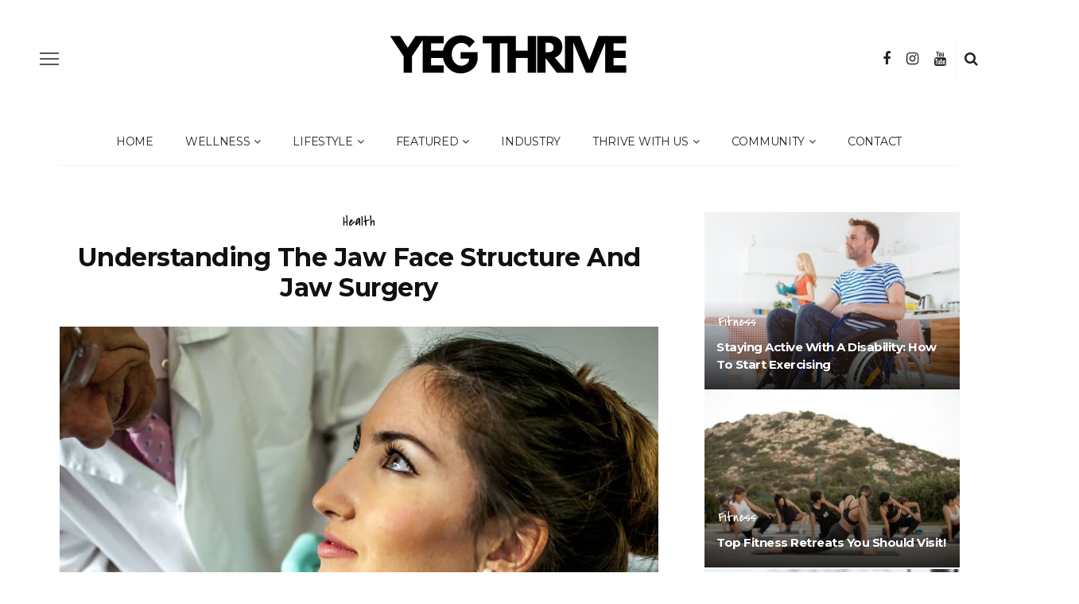

--- FILE ---
content_type: text/html; charset=UTF-8
request_url: https://yegthrive.ca/understanding-the-jaw-face-structure-and-jaw-surgery/
body_size: 25738
content:
<!DOCTYPE html>
<html lang="en-US">
<head>
	<meta charset="UTF-8"/>
	<meta http-equiv="X-UA-Compatible" content="IE=edge">
	<meta name="viewport" content="width=device-width, initial-scale=1.0">
	<link rel="profile" href="http://gmpg.org/xfn/11"/>
	<link rel="pingback" href="https://yegthrive.ca/xmlrpc.php"/>
	<meta name='robots' content='index, follow, max-image-preview:large, max-snippet:-1, max-video-preview:-1' />

	<!-- This site is optimized with the Yoast SEO plugin v26.7 - https://yoast.com/wordpress/plugins/seo/ -->
	<title>Understanding the Jaw Face Structure and Jaw Surgery - YEG Thrive</title>
	<meta name="description" content="The jaw face structure forms an essential part of the human facial skeleton. Comprising the upper maxilla and lower mandible bones, it is responsible for numerous critical functions." />
	<link rel="preconnect" href="https://fonts.gstatic.com" crossorigin><link rel="preload" as="style" onload="this.onload=null;this.rel='stylesheet'" id="rb-preload-gfonts" href="https://fonts.googleapis.com/css?family=Slabo+27px%3A400%7CMontserrat%3A700%2C400%7CCovered+By+Your+Grace%3A400%7CComfortaa%3A400%7CSlabo+27px%3A400%7CMontserrat%3A100%2C200%2C300%2C400%2C500%2C600%2C700%2C800%2C900%2C100italic%2C200italic%2C300italic%2C400italic%2C500italic%2C600italic%2C700italic%2C800italic%2C900italic%7CCovered+By+Your+Grace%3A400%7CComfortaa%3A300%2C400%2C500%2C600%2C700&amp;display=swap" crossorigin><noscript><link rel="stylesheet" href="https://fonts.googleapis.com/css?family=Slabo+27px%3A400%7CMontserrat%3A700%2C400%7CCovered+By+Your+Grace%3A400%7CComfortaa%3A400%7CSlabo+27px%3A400%7CMontserrat%3A100%2C200%2C300%2C400%2C500%2C600%2C700%2C800%2C900%2C100italic%2C200italic%2C300italic%2C400italic%2C500italic%2C600italic%2C700italic%2C800italic%2C900italic%7CCovered+By+Your+Grace%3A400%7CComfortaa%3A300%2C400%2C500%2C600%2C700&amp;display=swap"></noscript><link rel="canonical" href="https://yegthrive.ca/understanding-the-jaw-face-structure-and-jaw-surgery/" />
	<meta property="og:locale" content="en_US" />
	<meta property="og:type" content="article" />
	<meta property="og:title" content="Understanding the Jaw Face Structure and Jaw Surgery - YEG Thrive" />
	<meta property="og:description" content="The jaw face structure forms an essential part of the human facial skeleton. Comprising the upper maxilla and lower mandible bones, it is responsible for numerous critical functions." />
	<meta property="og:url" content="https://yegthrive.ca/understanding-the-jaw-face-structure-and-jaw-surgery/" />
	<meta property="og:site_name" content="YEG Thrive" />
	<meta property="article:publisher" content="http://www.facebook.com/yegthrive" />
	<meta property="article:published_time" content="2023-09-09T15:06:27+00:00" />
	<meta property="article:modified_time" content="2023-09-09T15:06:32+00:00" />
	<meta property="og:image" content="https://yegthrive.ca/wp-content/uploads/2023/09/Jaw-Surgery.jpg" />
	<meta property="og:image:width" content="1000" />
	<meta property="og:image:height" content="664" />
	<meta property="og:image:type" content="image/jpeg" />
	<meta name="author" content="TJ Sadler" />
	<meta name="twitter:card" content="summary_large_image" />
	<meta name="twitter:creator" content="@yegthrive" />
	<meta name="twitter:site" content="@yegthrive" />
	<meta name="twitter:label1" content="Written by" />
	<meta name="twitter:data1" content="TJ Sadler" />
	<meta name="twitter:label2" content="Est. reading time" />
	<meta name="twitter:data2" content="4 minutes" />
	<script type="application/ld+json" class="yoast-schema-graph">{"@context":"https://schema.org","@graph":[{"@type":"Article","@id":"https://yegthrive.ca/understanding-the-jaw-face-structure-and-jaw-surgery/#article","isPartOf":{"@id":"https://yegthrive.ca/understanding-the-jaw-face-structure-and-jaw-surgery/"},"author":{"name":"TJ Sadler","@id":"https://yegthrive.ca/#/schema/person/07e7d1666ee1a53a24fc5e2e9a0cbbd7"},"headline":"Understanding the Jaw Face Structure and Jaw Surgery","datePublished":"2023-09-09T15:06:27+00:00","dateModified":"2023-09-09T15:06:32+00:00","mainEntityOfPage":{"@id":"https://yegthrive.ca/understanding-the-jaw-face-structure-and-jaw-surgery/"},"wordCount":761,"image":{"@id":"https://yegthrive.ca/understanding-the-jaw-face-structure-and-jaw-surgery/#primaryimage"},"thumbnailUrl":"https://yegthrive.ca/wp-content/uploads/2023/09/Jaw-Surgery.jpg","keywords":["healthy living"],"articleSection":["Health"],"inLanguage":"en-US"},{"@type":"WebPage","@id":"https://yegthrive.ca/understanding-the-jaw-face-structure-and-jaw-surgery/","url":"https://yegthrive.ca/understanding-the-jaw-face-structure-and-jaw-surgery/","name":"Understanding the Jaw Face Structure and Jaw Surgery - YEG Thrive","isPartOf":{"@id":"https://yegthrive.ca/#website"},"primaryImageOfPage":{"@id":"https://yegthrive.ca/understanding-the-jaw-face-structure-and-jaw-surgery/#primaryimage"},"image":{"@id":"https://yegthrive.ca/understanding-the-jaw-face-structure-and-jaw-surgery/#primaryimage"},"thumbnailUrl":"https://yegthrive.ca/wp-content/uploads/2023/09/Jaw-Surgery.jpg","datePublished":"2023-09-09T15:06:27+00:00","dateModified":"2023-09-09T15:06:32+00:00","author":{"@id":"https://yegthrive.ca/#/schema/person/07e7d1666ee1a53a24fc5e2e9a0cbbd7"},"description":"The jaw face structure forms an essential part of the human facial skeleton. Comprising the upper maxilla and lower mandible bones, it is responsible for numerous critical functions.","breadcrumb":{"@id":"https://yegthrive.ca/understanding-the-jaw-face-structure-and-jaw-surgery/#breadcrumb"},"inLanguage":"en-US","potentialAction":[{"@type":"ReadAction","target":["https://yegthrive.ca/understanding-the-jaw-face-structure-and-jaw-surgery/"]}]},{"@type":"ImageObject","inLanguage":"en-US","@id":"https://yegthrive.ca/understanding-the-jaw-face-structure-and-jaw-surgery/#primaryimage","url":"https://yegthrive.ca/wp-content/uploads/2023/09/Jaw-Surgery.jpg","contentUrl":"https://yegthrive.ca/wp-content/uploads/2023/09/Jaw-Surgery.jpg","width":1000,"height":664,"caption":"a woman with a doctor preparing for jaw surgery"},{"@type":"BreadcrumbList","@id":"https://yegthrive.ca/understanding-the-jaw-face-structure-and-jaw-surgery/#breadcrumb","itemListElement":[{"@type":"ListItem","position":1,"name":"Home","item":"https://yegthrive.ca/"},{"@type":"ListItem","position":2,"name":"Blog","item":"https://yegthrive.ca/blog/"},{"@type":"ListItem","position":3,"name":"Understanding the Jaw Face Structure and Jaw Surgery"}]},{"@type":"WebSite","@id":"https://yegthrive.ca/#website","url":"https://yegthrive.ca/","name":"YEG Thrive","description":"Empower Your Well-being, Connect with YEG Thrive: Where Community and Healthy Living Flourish Together!","potentialAction":[{"@type":"SearchAction","target":{"@type":"EntryPoint","urlTemplate":"https://yegthrive.ca/?s={search_term_string}"},"query-input":{"@type":"PropertyValueSpecification","valueRequired":true,"valueName":"search_term_string"}}],"inLanguage":"en-US"},{"@type":"Person","@id":"https://yegthrive.ca/#/schema/person/07e7d1666ee1a53a24fc5e2e9a0cbbd7","name":"TJ Sadler","image":{"@type":"ImageObject","inLanguage":"en-US","@id":"https://yegthrive.ca/#/schema/person/image/","url":"https://secure.gravatar.com/avatar/72ac3bea62e9aff04397ee63872348379b9524dfdfdd5a5968e88b6856f11234?s=96&d=mm&r=g","contentUrl":"https://secure.gravatar.com/avatar/72ac3bea62e9aff04397ee63872348379b9524dfdfdd5a5968e88b6856f11234?s=96&d=mm&r=g","caption":"TJ Sadler"},"description":"Editor of YEG Thrive. Husband. Father. Fitness Lover","sameAs":["https://yegthrive.ca"]}]}</script>
	<!-- / Yoast SEO plugin. -->


<link rel='dns-prefetch' href='//fonts.googleapis.com' />
<link rel="alternate" type="application/rss+xml" title="YEG Thrive &raquo; Feed" href="https://yegthrive.ca/feed/" />
<link rel="alternate" type="application/rss+xml" title="YEG Thrive &raquo; Comments Feed" href="https://yegthrive.ca/comments/feed/" />
<link rel="alternate" type="application/rss+xml" title="YEG Thrive &raquo; Understanding the Jaw Face Structure and Jaw Surgery Comments Feed" href="https://yegthrive.ca/understanding-the-jaw-face-structure-and-jaw-surgery/feed/" />
<link rel="alternate" title="oEmbed (JSON)" type="application/json+oembed" href="https://yegthrive.ca/wp-json/oembed/1.0/embed?url=https%3A%2F%2Fyegthrive.ca%2Funderstanding-the-jaw-face-structure-and-jaw-surgery%2F" />
<link rel="alternate" title="oEmbed (XML)" type="text/xml+oembed" href="https://yegthrive.ca/wp-json/oembed/1.0/embed?url=https%3A%2F%2Fyegthrive.ca%2Funderstanding-the-jaw-face-structure-and-jaw-surgery%2F&#038;format=xml" />
		<!-- This site uses the Google Analytics by MonsterInsights plugin v9.11.1 - Using Analytics tracking - https://www.monsterinsights.com/ -->
							<script src="//www.googletagmanager.com/gtag/js?id=G-FQHE210PHW"  data-cfasync="false" data-wpfc-render="false" async></script>
			<script data-cfasync="false" data-wpfc-render="false">
				var mi_version = '9.11.1';
				var mi_track_user = true;
				var mi_no_track_reason = '';
								var MonsterInsightsDefaultLocations = {"page_location":"https:\/\/yegthrive.ca\/understanding-the-jaw-face-structure-and-jaw-surgery\/"};
								if ( typeof MonsterInsightsPrivacyGuardFilter === 'function' ) {
					var MonsterInsightsLocations = (typeof MonsterInsightsExcludeQuery === 'object') ? MonsterInsightsPrivacyGuardFilter( MonsterInsightsExcludeQuery ) : MonsterInsightsPrivacyGuardFilter( MonsterInsightsDefaultLocations );
				} else {
					var MonsterInsightsLocations = (typeof MonsterInsightsExcludeQuery === 'object') ? MonsterInsightsExcludeQuery : MonsterInsightsDefaultLocations;
				}

								var disableStrs = [
										'ga-disable-G-FQHE210PHW',
									];

				/* Function to detect opted out users */
				function __gtagTrackerIsOptedOut() {
					for (var index = 0; index < disableStrs.length; index++) {
						if (document.cookie.indexOf(disableStrs[index] + '=true') > -1) {
							return true;
						}
					}

					return false;
				}

				/* Disable tracking if the opt-out cookie exists. */
				if (__gtagTrackerIsOptedOut()) {
					for (var index = 0; index < disableStrs.length; index++) {
						window[disableStrs[index]] = true;
					}
				}

				/* Opt-out function */
				function __gtagTrackerOptout() {
					for (var index = 0; index < disableStrs.length; index++) {
						document.cookie = disableStrs[index] + '=true; expires=Thu, 31 Dec 2099 23:59:59 UTC; path=/';
						window[disableStrs[index]] = true;
					}
				}

				if ('undefined' === typeof gaOptout) {
					function gaOptout() {
						__gtagTrackerOptout();
					}
				}
								window.dataLayer = window.dataLayer || [];

				window.MonsterInsightsDualTracker = {
					helpers: {},
					trackers: {},
				};
				if (mi_track_user) {
					function __gtagDataLayer() {
						dataLayer.push(arguments);
					}

					function __gtagTracker(type, name, parameters) {
						if (!parameters) {
							parameters = {};
						}

						if (parameters.send_to) {
							__gtagDataLayer.apply(null, arguments);
							return;
						}

						if (type === 'event') {
														parameters.send_to = monsterinsights_frontend.v4_id;
							var hookName = name;
							if (typeof parameters['event_category'] !== 'undefined') {
								hookName = parameters['event_category'] + ':' + name;
							}

							if (typeof MonsterInsightsDualTracker.trackers[hookName] !== 'undefined') {
								MonsterInsightsDualTracker.trackers[hookName](parameters);
							} else {
								__gtagDataLayer('event', name, parameters);
							}
							
						} else {
							__gtagDataLayer.apply(null, arguments);
						}
					}

					__gtagTracker('js', new Date());
					__gtagTracker('set', {
						'developer_id.dZGIzZG': true,
											});
					if ( MonsterInsightsLocations.page_location ) {
						__gtagTracker('set', MonsterInsightsLocations);
					}
										__gtagTracker('config', 'G-FQHE210PHW', {"forceSSL":"true"} );
										window.gtag = __gtagTracker;										(function () {
						/* https://developers.google.com/analytics/devguides/collection/analyticsjs/ */
						/* ga and __gaTracker compatibility shim. */
						var noopfn = function () {
							return null;
						};
						var newtracker = function () {
							return new Tracker();
						};
						var Tracker = function () {
							return null;
						};
						var p = Tracker.prototype;
						p.get = noopfn;
						p.set = noopfn;
						p.send = function () {
							var args = Array.prototype.slice.call(arguments);
							args.unshift('send');
							__gaTracker.apply(null, args);
						};
						var __gaTracker = function () {
							var len = arguments.length;
							if (len === 0) {
								return;
							}
							var f = arguments[len - 1];
							if (typeof f !== 'object' || f === null || typeof f.hitCallback !== 'function') {
								if ('send' === arguments[0]) {
									var hitConverted, hitObject = false, action;
									if ('event' === arguments[1]) {
										if ('undefined' !== typeof arguments[3]) {
											hitObject = {
												'eventAction': arguments[3],
												'eventCategory': arguments[2],
												'eventLabel': arguments[4],
												'value': arguments[5] ? arguments[5] : 1,
											}
										}
									}
									if ('pageview' === arguments[1]) {
										if ('undefined' !== typeof arguments[2]) {
											hitObject = {
												'eventAction': 'page_view',
												'page_path': arguments[2],
											}
										}
									}
									if (typeof arguments[2] === 'object') {
										hitObject = arguments[2];
									}
									if (typeof arguments[5] === 'object') {
										Object.assign(hitObject, arguments[5]);
									}
									if ('undefined' !== typeof arguments[1].hitType) {
										hitObject = arguments[1];
										if ('pageview' === hitObject.hitType) {
											hitObject.eventAction = 'page_view';
										}
									}
									if (hitObject) {
										action = 'timing' === arguments[1].hitType ? 'timing_complete' : hitObject.eventAction;
										hitConverted = mapArgs(hitObject);
										__gtagTracker('event', action, hitConverted);
									}
								}
								return;
							}

							function mapArgs(args) {
								var arg, hit = {};
								var gaMap = {
									'eventCategory': 'event_category',
									'eventAction': 'event_action',
									'eventLabel': 'event_label',
									'eventValue': 'event_value',
									'nonInteraction': 'non_interaction',
									'timingCategory': 'event_category',
									'timingVar': 'name',
									'timingValue': 'value',
									'timingLabel': 'event_label',
									'page': 'page_path',
									'location': 'page_location',
									'title': 'page_title',
									'referrer' : 'page_referrer',
								};
								for (arg in args) {
																		if (!(!args.hasOwnProperty(arg) || !gaMap.hasOwnProperty(arg))) {
										hit[gaMap[arg]] = args[arg];
									} else {
										hit[arg] = args[arg];
									}
								}
								return hit;
							}

							try {
								f.hitCallback();
							} catch (ex) {
							}
						};
						__gaTracker.create = newtracker;
						__gaTracker.getByName = newtracker;
						__gaTracker.getAll = function () {
							return [];
						};
						__gaTracker.remove = noopfn;
						__gaTracker.loaded = true;
						window['__gaTracker'] = __gaTracker;
					})();
									} else {
										console.log("");
					(function () {
						function __gtagTracker() {
							return null;
						}

						window['__gtagTracker'] = __gtagTracker;
						window['gtag'] = __gtagTracker;
					})();
									}
			</script>
							<!-- / Google Analytics by MonsterInsights -->
		<style id='wp-img-auto-sizes-contain-inline-css'>
img:is([sizes=auto i],[sizes^="auto," i]){contain-intrinsic-size:3000px 1500px}
/*# sourceURL=wp-img-auto-sizes-contain-inline-css */
</style>
<link rel='stylesheet' id='look_ruby_plugin_core_style-css' href='https://yegthrive.ca/wp-content/plugins/look-ruby-core/assets/core.css?ver=6.3' media='all' />

<style id='wp-emoji-styles-inline-css'>

	img.wp-smiley, img.emoji {
		display: inline !important;
		border: none !important;
		box-shadow: none !important;
		height: 1em !important;
		width: 1em !important;
		margin: 0 0.07em !important;
		vertical-align: -0.1em !important;
		background: none !important;
		padding: 0 !important;
	}
/*# sourceURL=wp-emoji-styles-inline-css */
</style>
<style id='wp-block-library-inline-css'>
:root{--wp-block-synced-color:#7a00df;--wp-block-synced-color--rgb:122,0,223;--wp-bound-block-color:var(--wp-block-synced-color);--wp-editor-canvas-background:#ddd;--wp-admin-theme-color:#007cba;--wp-admin-theme-color--rgb:0,124,186;--wp-admin-theme-color-darker-10:#006ba1;--wp-admin-theme-color-darker-10--rgb:0,107,160.5;--wp-admin-theme-color-darker-20:#005a87;--wp-admin-theme-color-darker-20--rgb:0,90,135;--wp-admin-border-width-focus:2px}@media (min-resolution:192dpi){:root{--wp-admin-border-width-focus:1.5px}}.wp-element-button{cursor:pointer}:root .has-very-light-gray-background-color{background-color:#eee}:root .has-very-dark-gray-background-color{background-color:#313131}:root .has-very-light-gray-color{color:#eee}:root .has-very-dark-gray-color{color:#313131}:root .has-vivid-green-cyan-to-vivid-cyan-blue-gradient-background{background:linear-gradient(135deg,#00d084,#0693e3)}:root .has-purple-crush-gradient-background{background:linear-gradient(135deg,#34e2e4,#4721fb 50%,#ab1dfe)}:root .has-hazy-dawn-gradient-background{background:linear-gradient(135deg,#faaca8,#dad0ec)}:root .has-subdued-olive-gradient-background{background:linear-gradient(135deg,#fafae1,#67a671)}:root .has-atomic-cream-gradient-background{background:linear-gradient(135deg,#fdd79a,#004a59)}:root .has-nightshade-gradient-background{background:linear-gradient(135deg,#330968,#31cdcf)}:root .has-midnight-gradient-background{background:linear-gradient(135deg,#020381,#2874fc)}:root{--wp--preset--font-size--normal:16px;--wp--preset--font-size--huge:42px}.has-regular-font-size{font-size:1em}.has-larger-font-size{font-size:2.625em}.has-normal-font-size{font-size:var(--wp--preset--font-size--normal)}.has-huge-font-size{font-size:var(--wp--preset--font-size--huge)}.has-text-align-center{text-align:center}.has-text-align-left{text-align:left}.has-text-align-right{text-align:right}.has-fit-text{white-space:nowrap!important}#end-resizable-editor-section{display:none}.aligncenter{clear:both}.items-justified-left{justify-content:flex-start}.items-justified-center{justify-content:center}.items-justified-right{justify-content:flex-end}.items-justified-space-between{justify-content:space-between}.screen-reader-text{border:0;clip-path:inset(50%);height:1px;margin:-1px;overflow:hidden;padding:0;position:absolute;width:1px;word-wrap:normal!important}.screen-reader-text:focus{background-color:#ddd;clip-path:none;color:#444;display:block;font-size:1em;height:auto;left:5px;line-height:normal;padding:15px 23px 14px;text-decoration:none;top:5px;width:auto;z-index:100000}html :where(.has-border-color){border-style:solid}html :where([style*=border-top-color]){border-top-style:solid}html :where([style*=border-right-color]){border-right-style:solid}html :where([style*=border-bottom-color]){border-bottom-style:solid}html :where([style*=border-left-color]){border-left-style:solid}html :where([style*=border-width]){border-style:solid}html :where([style*=border-top-width]){border-top-style:solid}html :where([style*=border-right-width]){border-right-style:solid}html :where([style*=border-bottom-width]){border-bottom-style:solid}html :where([style*=border-left-width]){border-left-style:solid}html :where(img[class*=wp-image-]){height:auto;max-width:100%}:where(figure){margin:0 0 1em}html :where(.is-position-sticky){--wp-admin--admin-bar--position-offset:var(--wp-admin--admin-bar--height,0px)}@media screen and (max-width:600px){html :where(.is-position-sticky){--wp-admin--admin-bar--position-offset:0px}}

/*# sourceURL=wp-block-library-inline-css */
</style><style id='wp-block-heading-inline-css'>
h1:where(.wp-block-heading).has-background,h2:where(.wp-block-heading).has-background,h3:where(.wp-block-heading).has-background,h4:where(.wp-block-heading).has-background,h5:where(.wp-block-heading).has-background,h6:where(.wp-block-heading).has-background{padding:1.25em 2.375em}h1.has-text-align-left[style*=writing-mode]:where([style*=vertical-lr]),h1.has-text-align-right[style*=writing-mode]:where([style*=vertical-rl]),h2.has-text-align-left[style*=writing-mode]:where([style*=vertical-lr]),h2.has-text-align-right[style*=writing-mode]:where([style*=vertical-rl]),h3.has-text-align-left[style*=writing-mode]:where([style*=vertical-lr]),h3.has-text-align-right[style*=writing-mode]:where([style*=vertical-rl]),h4.has-text-align-left[style*=writing-mode]:where([style*=vertical-lr]),h4.has-text-align-right[style*=writing-mode]:where([style*=vertical-rl]),h5.has-text-align-left[style*=writing-mode]:where([style*=vertical-lr]),h5.has-text-align-right[style*=writing-mode]:where([style*=vertical-rl]),h6.has-text-align-left[style*=writing-mode]:where([style*=vertical-lr]),h6.has-text-align-right[style*=writing-mode]:where([style*=vertical-rl]){rotate:180deg}
/*# sourceURL=https://yegthrive.ca/wp-includes/blocks/heading/style.min.css */
</style>
<style id='wp-block-list-inline-css'>
ol,ul{box-sizing:border-box}:root :where(.wp-block-list.has-background){padding:1.25em 2.375em}
/*# sourceURL=https://yegthrive.ca/wp-includes/blocks/list/style.min.css */
</style>
<style id='wp-block-paragraph-inline-css'>
.is-small-text{font-size:.875em}.is-regular-text{font-size:1em}.is-large-text{font-size:2.25em}.is-larger-text{font-size:3em}.has-drop-cap:not(:focus):first-letter{float:left;font-size:8.4em;font-style:normal;font-weight:100;line-height:.68;margin:.05em .1em 0 0;text-transform:uppercase}body.rtl .has-drop-cap:not(:focus):first-letter{float:none;margin-left:.1em}p.has-drop-cap.has-background{overflow:hidden}:root :where(p.has-background){padding:1.25em 2.375em}:where(p.has-text-color:not(.has-link-color)) a{color:inherit}p.has-text-align-left[style*="writing-mode:vertical-lr"],p.has-text-align-right[style*="writing-mode:vertical-rl"]{rotate:180deg}
/*# sourceURL=https://yegthrive.ca/wp-includes/blocks/paragraph/style.min.css */
</style>
<style id='global-styles-inline-css'>
:root{--wp--preset--aspect-ratio--square: 1;--wp--preset--aspect-ratio--4-3: 4/3;--wp--preset--aspect-ratio--3-4: 3/4;--wp--preset--aspect-ratio--3-2: 3/2;--wp--preset--aspect-ratio--2-3: 2/3;--wp--preset--aspect-ratio--16-9: 16/9;--wp--preset--aspect-ratio--9-16: 9/16;--wp--preset--color--black: #000000;--wp--preset--color--cyan-bluish-gray: #abb8c3;--wp--preset--color--white: #ffffff;--wp--preset--color--pale-pink: #f78da7;--wp--preset--color--vivid-red: #cf2e2e;--wp--preset--color--luminous-vivid-orange: #ff6900;--wp--preset--color--luminous-vivid-amber: #fcb900;--wp--preset--color--light-green-cyan: #7bdcb5;--wp--preset--color--vivid-green-cyan: #00d084;--wp--preset--color--pale-cyan-blue: #8ed1fc;--wp--preset--color--vivid-cyan-blue: #0693e3;--wp--preset--color--vivid-purple: #9b51e0;--wp--preset--gradient--vivid-cyan-blue-to-vivid-purple: linear-gradient(135deg,rgb(6,147,227) 0%,rgb(155,81,224) 100%);--wp--preset--gradient--light-green-cyan-to-vivid-green-cyan: linear-gradient(135deg,rgb(122,220,180) 0%,rgb(0,208,130) 100%);--wp--preset--gradient--luminous-vivid-amber-to-luminous-vivid-orange: linear-gradient(135deg,rgb(252,185,0) 0%,rgb(255,105,0) 100%);--wp--preset--gradient--luminous-vivid-orange-to-vivid-red: linear-gradient(135deg,rgb(255,105,0) 0%,rgb(207,46,46) 100%);--wp--preset--gradient--very-light-gray-to-cyan-bluish-gray: linear-gradient(135deg,rgb(238,238,238) 0%,rgb(169,184,195) 100%);--wp--preset--gradient--cool-to-warm-spectrum: linear-gradient(135deg,rgb(74,234,220) 0%,rgb(151,120,209) 20%,rgb(207,42,186) 40%,rgb(238,44,130) 60%,rgb(251,105,98) 80%,rgb(254,248,76) 100%);--wp--preset--gradient--blush-light-purple: linear-gradient(135deg,rgb(255,206,236) 0%,rgb(152,150,240) 100%);--wp--preset--gradient--blush-bordeaux: linear-gradient(135deg,rgb(254,205,165) 0%,rgb(254,45,45) 50%,rgb(107,0,62) 100%);--wp--preset--gradient--luminous-dusk: linear-gradient(135deg,rgb(255,203,112) 0%,rgb(199,81,192) 50%,rgb(65,88,208) 100%);--wp--preset--gradient--pale-ocean: linear-gradient(135deg,rgb(255,245,203) 0%,rgb(182,227,212) 50%,rgb(51,167,181) 100%);--wp--preset--gradient--electric-grass: linear-gradient(135deg,rgb(202,248,128) 0%,rgb(113,206,126) 100%);--wp--preset--gradient--midnight: linear-gradient(135deg,rgb(2,3,129) 0%,rgb(40,116,252) 100%);--wp--preset--font-size--small: 13px;--wp--preset--font-size--medium: 20px;--wp--preset--font-size--large: 36px;--wp--preset--font-size--x-large: 42px;--wp--preset--spacing--20: 0.44rem;--wp--preset--spacing--30: 0.67rem;--wp--preset--spacing--40: 1rem;--wp--preset--spacing--50: 1.5rem;--wp--preset--spacing--60: 2.25rem;--wp--preset--spacing--70: 3.38rem;--wp--preset--spacing--80: 5.06rem;--wp--preset--shadow--natural: 6px 6px 9px rgba(0, 0, 0, 0.2);--wp--preset--shadow--deep: 12px 12px 50px rgba(0, 0, 0, 0.4);--wp--preset--shadow--sharp: 6px 6px 0px rgba(0, 0, 0, 0.2);--wp--preset--shadow--outlined: 6px 6px 0px -3px rgb(255, 255, 255), 6px 6px rgb(0, 0, 0);--wp--preset--shadow--crisp: 6px 6px 0px rgb(0, 0, 0);}:where(.is-layout-flex){gap: 0.5em;}:where(.is-layout-grid){gap: 0.5em;}body .is-layout-flex{display: flex;}.is-layout-flex{flex-wrap: wrap;align-items: center;}.is-layout-flex > :is(*, div){margin: 0;}body .is-layout-grid{display: grid;}.is-layout-grid > :is(*, div){margin: 0;}:where(.wp-block-columns.is-layout-flex){gap: 2em;}:where(.wp-block-columns.is-layout-grid){gap: 2em;}:where(.wp-block-post-template.is-layout-flex){gap: 1.25em;}:where(.wp-block-post-template.is-layout-grid){gap: 1.25em;}.has-black-color{color: var(--wp--preset--color--black) !important;}.has-cyan-bluish-gray-color{color: var(--wp--preset--color--cyan-bluish-gray) !important;}.has-white-color{color: var(--wp--preset--color--white) !important;}.has-pale-pink-color{color: var(--wp--preset--color--pale-pink) !important;}.has-vivid-red-color{color: var(--wp--preset--color--vivid-red) !important;}.has-luminous-vivid-orange-color{color: var(--wp--preset--color--luminous-vivid-orange) !important;}.has-luminous-vivid-amber-color{color: var(--wp--preset--color--luminous-vivid-amber) !important;}.has-light-green-cyan-color{color: var(--wp--preset--color--light-green-cyan) !important;}.has-vivid-green-cyan-color{color: var(--wp--preset--color--vivid-green-cyan) !important;}.has-pale-cyan-blue-color{color: var(--wp--preset--color--pale-cyan-blue) !important;}.has-vivid-cyan-blue-color{color: var(--wp--preset--color--vivid-cyan-blue) !important;}.has-vivid-purple-color{color: var(--wp--preset--color--vivid-purple) !important;}.has-black-background-color{background-color: var(--wp--preset--color--black) !important;}.has-cyan-bluish-gray-background-color{background-color: var(--wp--preset--color--cyan-bluish-gray) !important;}.has-white-background-color{background-color: var(--wp--preset--color--white) !important;}.has-pale-pink-background-color{background-color: var(--wp--preset--color--pale-pink) !important;}.has-vivid-red-background-color{background-color: var(--wp--preset--color--vivid-red) !important;}.has-luminous-vivid-orange-background-color{background-color: var(--wp--preset--color--luminous-vivid-orange) !important;}.has-luminous-vivid-amber-background-color{background-color: var(--wp--preset--color--luminous-vivid-amber) !important;}.has-light-green-cyan-background-color{background-color: var(--wp--preset--color--light-green-cyan) !important;}.has-vivid-green-cyan-background-color{background-color: var(--wp--preset--color--vivid-green-cyan) !important;}.has-pale-cyan-blue-background-color{background-color: var(--wp--preset--color--pale-cyan-blue) !important;}.has-vivid-cyan-blue-background-color{background-color: var(--wp--preset--color--vivid-cyan-blue) !important;}.has-vivid-purple-background-color{background-color: var(--wp--preset--color--vivid-purple) !important;}.has-black-border-color{border-color: var(--wp--preset--color--black) !important;}.has-cyan-bluish-gray-border-color{border-color: var(--wp--preset--color--cyan-bluish-gray) !important;}.has-white-border-color{border-color: var(--wp--preset--color--white) !important;}.has-pale-pink-border-color{border-color: var(--wp--preset--color--pale-pink) !important;}.has-vivid-red-border-color{border-color: var(--wp--preset--color--vivid-red) !important;}.has-luminous-vivid-orange-border-color{border-color: var(--wp--preset--color--luminous-vivid-orange) !important;}.has-luminous-vivid-amber-border-color{border-color: var(--wp--preset--color--luminous-vivid-amber) !important;}.has-light-green-cyan-border-color{border-color: var(--wp--preset--color--light-green-cyan) !important;}.has-vivid-green-cyan-border-color{border-color: var(--wp--preset--color--vivid-green-cyan) !important;}.has-pale-cyan-blue-border-color{border-color: var(--wp--preset--color--pale-cyan-blue) !important;}.has-vivid-cyan-blue-border-color{border-color: var(--wp--preset--color--vivid-cyan-blue) !important;}.has-vivid-purple-border-color{border-color: var(--wp--preset--color--vivid-purple) !important;}.has-vivid-cyan-blue-to-vivid-purple-gradient-background{background: var(--wp--preset--gradient--vivid-cyan-blue-to-vivid-purple) !important;}.has-light-green-cyan-to-vivid-green-cyan-gradient-background{background: var(--wp--preset--gradient--light-green-cyan-to-vivid-green-cyan) !important;}.has-luminous-vivid-amber-to-luminous-vivid-orange-gradient-background{background: var(--wp--preset--gradient--luminous-vivid-amber-to-luminous-vivid-orange) !important;}.has-luminous-vivid-orange-to-vivid-red-gradient-background{background: var(--wp--preset--gradient--luminous-vivid-orange-to-vivid-red) !important;}.has-very-light-gray-to-cyan-bluish-gray-gradient-background{background: var(--wp--preset--gradient--very-light-gray-to-cyan-bluish-gray) !important;}.has-cool-to-warm-spectrum-gradient-background{background: var(--wp--preset--gradient--cool-to-warm-spectrum) !important;}.has-blush-light-purple-gradient-background{background: var(--wp--preset--gradient--blush-light-purple) !important;}.has-blush-bordeaux-gradient-background{background: var(--wp--preset--gradient--blush-bordeaux) !important;}.has-luminous-dusk-gradient-background{background: var(--wp--preset--gradient--luminous-dusk) !important;}.has-pale-ocean-gradient-background{background: var(--wp--preset--gradient--pale-ocean) !important;}.has-electric-grass-gradient-background{background: var(--wp--preset--gradient--electric-grass) !important;}.has-midnight-gradient-background{background: var(--wp--preset--gradient--midnight) !important;}.has-small-font-size{font-size: var(--wp--preset--font-size--small) !important;}.has-medium-font-size{font-size: var(--wp--preset--font-size--medium) !important;}.has-large-font-size{font-size: var(--wp--preset--font-size--large) !important;}.has-x-large-font-size{font-size: var(--wp--preset--font-size--x-large) !important;}
/*# sourceURL=global-styles-inline-css */
</style>

<style id='classic-theme-styles-inline-css'>
/*! This file is auto-generated */
.wp-block-button__link{color:#fff;background-color:#32373c;border-radius:9999px;box-shadow:none;text-decoration:none;padding:calc(.667em + 2px) calc(1.333em + 2px);font-size:1.125em}.wp-block-file__button{background:#32373c;color:#fff;text-decoration:none}
/*# sourceURL=/wp-includes/css/classic-themes.min.css */
</style>
<link rel='stylesheet' id='contact-form-7-css' href='https://yegthrive.ca/wp-content/plugins/contact-form-7/includes/css/styles.css?ver=6.1.4' media='all' />
<link rel='stylesheet' id='jquery-smooth-scroll-css' href='https://yegthrive.ca/wp-content/plugins/jquery-smooth-scroll/css/style.css?ver=6.9' media='all' />
<link rel='stylesheet' id='woocommerce-layout-css' href='https://yegthrive.ca/wp-content/plugins/woocommerce/assets/css/woocommerce-layout.css?ver=10.4.3' media='all' />
<link rel='stylesheet' id='woocommerce-smallscreen-css' href='https://yegthrive.ca/wp-content/plugins/woocommerce/assets/css/woocommerce-smallscreen.css?ver=10.4.3' media='only screen and (max-width: 768px)' />
<link rel='stylesheet' id='woocommerce-general-css' href='https://yegthrive.ca/wp-content/plugins/woocommerce/assets/css/woocommerce.css?ver=10.4.3' media='all' />
<style id='woocommerce-inline-inline-css'>
.woocommerce form .form-row .required { visibility: visible; }
/*# sourceURL=woocommerce-inline-inline-css */
</style>
<link rel='stylesheet' id='look_ruby_external_style-css' href='https://yegthrive.ca/wp-content/themes/look/assets/external/external-style.css?ver=6.3' media='all' />
<link rel='stylesheet' id='look_ruby_main_style-css' href='https://yegthrive.ca/wp-content/themes/look/assets/css/theme-style.css?ver=6.3' media='all' />
<link rel='stylesheet' id='look_ruby_responsive_style-css' href='https://yegthrive.ca/wp-content/themes/look/assets/css/theme-responsive.css?ver=6.3' media='all' />
<style id='look_ruby_responsive_style-inline-css'>
h1, h2, h3, h4, h5, h6, .h3, .h5,.post-counter, .logo-text, .banner-content-wrap, .post-review-score,.woocommerce .price, blockquote{ font-family :Montserrat;font-weight :700;}input, textarea, h3.comment-reply-title, .comment-title h3,.counter-element-right, .pagination-wrap{ font-family :Comfortaa;}.post-title.is-big-title{ font-size: 34px; }.post-title.is-medium-title{ font-size: 20px; }.post-title.is-small-title, .post-title.is-mini-title{ font-size: 15px; }.single .post-title.single-title{ font-size: 32px; }.post-excerpt { font-size: 14px; }.entry { line-height:26px;}.header-style-1 .header-banner-wrap {padding-top: 20px;padding-bottom: 20px;}.main-nav-inner > li > a , .header-style-2 .nav-search-outer {line-height: 60px;height: 60px;}.header-style-2 .logo-image img {max-height: 60px;height: 60px;}.post-review-score, .score-bar {
    background-color: #e2aac2;
}
/*# sourceURL=look_ruby_responsive_style-inline-css */
</style>
<link rel='stylesheet' id='look_ruby_default_style-css' href='https://yegthrive.ca/wp-content/themes/look/style.css?ver=6.3' media='all' />
<link rel='stylesheet' id='look_ruby_woocommerce_style-css' href='https://yegthrive.ca/wp-content/themes/look/assets/css/shop.css?ver=6.3' media='all' />

<script src="https://yegthrive.ca/wp-includes/js/jquery/jquery.min.js?ver=3.7.1" id="jquery-core-js"></script>
<script src="https://yegthrive.ca/wp-includes/js/jquery/jquery-migrate.min.js?ver=3.4.1" id="jquery-migrate-js"></script>
<script src="https://yegthrive.ca/wp-content/plugins/google-analytics-for-wordpress/assets/js/frontend-gtag.min.js?ver=9.11.1" id="monsterinsights-frontend-script-js" async data-wp-strategy="async"></script>
<script data-cfasync="false" data-wpfc-render="false" id='monsterinsights-frontend-script-js-extra'>var monsterinsights_frontend = {"js_events_tracking":"true","download_extensions":"doc,pdf,ppt,zip,xls,docx,pptx,xlsx","inbound_paths":"[]","home_url":"https:\/\/yegthrive.ca","hash_tracking":"false","v4_id":"G-FQHE210PHW"};</script>
<script src="https://yegthrive.ca/wp-content/plugins/woocommerce/assets/js/jquery-blockui/jquery.blockUI.min.js?ver=2.7.0-wc.10.4.3" id="wc-jquery-blockui-js" defer data-wp-strategy="defer"></script>
<script id="wc-add-to-cart-js-extra">
var wc_add_to_cart_params = {"ajax_url":"/wp-admin/admin-ajax.php","wc_ajax_url":"/?wc-ajax=%%endpoint%%","i18n_view_cart":"View cart","cart_url":"https://yegthrive.ca/cart/","is_cart":"","cart_redirect_after_add":"yes"};
//# sourceURL=wc-add-to-cart-js-extra
</script>
<script src="https://yegthrive.ca/wp-content/plugins/woocommerce/assets/js/frontend/add-to-cart.min.js?ver=10.4.3" id="wc-add-to-cart-js" defer data-wp-strategy="defer"></script>
<script src="https://yegthrive.ca/wp-content/plugins/woocommerce/assets/js/js-cookie/js.cookie.min.js?ver=2.1.4-wc.10.4.3" id="wc-js-cookie-js" defer data-wp-strategy="defer"></script>
<script id="woocommerce-js-extra">
var woocommerce_params = {"ajax_url":"/wp-admin/admin-ajax.php","wc_ajax_url":"/?wc-ajax=%%endpoint%%","i18n_password_show":"Show password","i18n_password_hide":"Hide password"};
//# sourceURL=woocommerce-js-extra
</script>
<script src="https://yegthrive.ca/wp-content/plugins/woocommerce/assets/js/frontend/woocommerce.min.js?ver=10.4.3" id="woocommerce-js" defer data-wp-strategy="defer"></script>
<link rel="preload" href="https://yegthrive.ca/wp-content/themes/look/assets/external/fonts/fontawesome-webfont.woff2?v=4.6.4" as="font" type="font/woff2" crossorigin="anonymous"> <link rel="https://api.w.org/" href="https://yegthrive.ca/wp-json/" /><link rel="alternate" title="JSON" type="application/json" href="https://yegthrive.ca/wp-json/wp/v2/posts/38848" /><link rel="EditURI" type="application/rsd+xml" title="RSD" href="https://yegthrive.ca/xmlrpc.php?rsd" />
<meta name="generator" content="WordPress 6.9" />
<meta name="generator" content="WooCommerce 10.4.3" />
<link rel='shortlink' href='https://yegthrive.ca/?p=38848' />

<!-- This site is using AdRotate v5.17.1 to display their advertisements - https://ajdg.solutions/ -->
<!-- AdRotate CSS -->
<style type="text/css" media="screen">
	.g { margin:0px; padding:0px; overflow:hidden; line-height:1; zoom:1; }
	.g img { height:auto; }
	.g-col { position:relative; float:left; }
	.g-col:first-child { margin-left: 0; }
	.g-col:last-child { margin-right: 0; }
	.g-1 { width:100%; max-width:1080px; height:100%; max-height:1350px; margin: 0 auto; }
	@media only screen and (max-width: 480px) {
		.g-col, .g-dyn, .g-single { width:100%; margin-left:0; margin-right:0; }
	}
</style>
<!-- /AdRotate CSS -->

<script>
  (function(w, d, t, h, s, n) {
    w.FlodeskObject = n;
    var fn = function() {
      (w[n].q = w[n].q || []).push(arguments);
    };
    w[n] = w[n] || fn;
    var f = d.getElementsByTagName(t)[0];
    var v = '?v=' + Math.floor(new Date().getTime() / (120 * 1000)) * 60;
    var sm = d.createElement(t);
    sm.async = true;
    sm.type = 'module';
    sm.src = h + s + '.mjs' + v;
    f.parentNode.insertBefore(sm, f);
    var sn = d.createElement(t);
    sn.async = true;
    sn.noModule = true;
    sn.src = h + s + '.js' + v;
    f.parentNode.insertBefore(sn, f);
  })(window, document, 'script', 'https://assets.flodesk.com', '/universal', 'fd');
</script>	<noscript><style>.woocommerce-product-gallery{ opacity: 1 !important; }</style></noscript>
	<script type="application/ld+json">{
    "@context": "https://schema.org",
    "@type": "Article",
    "headline": "Understanding the Jaw Face Structure and Jaw Surgery",
    "description": "The jaw face structure forms an essential part of the human facial skeleton. Comprising the upper maxilla and lower mandible bones, it is responsible for numerous critical functions. The jaw provides the foundation for biting, chewing, speaking, and swallowing, and has a significant impact on our facial appearance and overall aesthetics. In",
    "mainEntityOfPage": {
        "@type": "WebPage",
        "@id": "https://yegthrive.ca/understanding-the-jaw-face-structure-and-jaw-surgery/"
    },
    "author": {
        "@type": "Person",
        "name": "TJ Sadler",
        "url": "https://yegthrive.ca"
    },
    "publisher": {
        "@type": "Organization",
        "name": "YEG Thrive",
        "url": "https://yegthrive.ca/",
        "logo": {
            "@type": "ImageObject",
            "url": "https://yegthrive.ca/wp-content/uploads/2024/01/YEG-THRIVE-2.png"
        }
    },
    "dateModified": "2023-09-09T09:06:32-06:00",
    "datePublished": "2023-09-09T09:06:27-06:00",
    "image": {
        "@type": "ImageObject",
        "url": "https://yegthrive.ca/wp-content/uploads/2023/09/Jaw-Surgery.jpg",
        "width": "1000",
        "height": "664"
    },
    "commentCount": 0,
    "articleSection": [
        "Health"
    ]
}</script>
		<style id="wp-custom-css">
			@font-face{
	font-family: 'myWebFont';
	font-display: swap;
	src: url('myfont.woff2') format('woff2');
}
h2 { font-size: 20px; }
h3 { font-size: 18px; }
h4 { font-size: 16px; }


/* Restore bullets/numbers in post/page content */
.entry-content ul,
.wp-block-post-content ul,
.wp-site-blocks .wp-block-list ul {
  list-style: disc outside !important;
  margin-left: 1.25rem;
  padding-left: 1.25rem;
}

.entry-content ol,
.wp-block-post-content ol,
.wp-site-blocks .wp-block-list ol {
  list-style: decimal outside !important;
  margin-left: 1.25rem;
  padding-left: 1.25rem;
}

/* Ensure markers actually render and aren’t clipped by flex/overflow rules */
.entry-content ul,
.entry-content ol {
  display: block !important;
  overflow: visible !important;
}

/* Nice spacing */
.entry-content li { margin: 0.3em 0; }

		</style>
		<style type="text/css" title="dynamic-css" class="options-output">.header-banner-wrap{background-color:#fff;background-repeat:repeat;background-size:inherit;background-attachment:fixed;background-position:center center;}.footer-inner{background-color:#111;background-repeat:no-repeat;background-size:cover;background-attachment:fixed;background-position:center center;}body{font-family:"Slabo 27px";line-height:26px;font-weight:400;font-style:normal;color:#242424;font-size:16px;}.post-title,.product_title,.widget_recent_entries li{font-family:Montserrat;text-transform:capitalize;letter-spacing:-0.5px;font-weight:700;font-style:normal;color:#111;}.post-cat-info{font-family:"Covered By Your Grace";text-transform:none;font-weight:400;font-style:normal;color:#111;font-size:18px;}.post-meta-info,.share-bar-total,.block-view-more,.single-tag-wrap,.author-job,.nav-arrow,.comment-metadata time,.comment-list .reply,.edit-link{font-family:Comfortaa;text-transform:uppercase;font-weight:400;font-style:normal;color:#aaaaaa;font-size:10px;}.main-nav-wrap,.off-canvas-nav-wrap{font-family:Montserrat;text-transform:uppercase;letter-spacing:-0.3px;font-weight:400;font-style:normal;font-size:14px;}.top-bar-menu{font-family:Montserrat;text-transform:capitalize;font-weight:400;font-style:normal;font-size:13px;}.block-title,.widget-title,section.products > h2{font-family:Montserrat;text-transform:uppercase;letter-spacing:-0.3px;font-weight:700;font-style:normal;color:#111;font-size:13px;}</style><link rel='stylesheet' id='wc-blocks-style-css' href='https://yegthrive.ca/wp-content/plugins/woocommerce/assets/client/blocks/wc-blocks.css?ver=wc-10.4.3' media='all' />
</head>
<body class="wp-singular post-template-default single single-post postid-38848 single-format-standard wp-theme-look theme-look woocommerce-no-js ruby-body is-full-width is-sticky-nav is-smart-sticky is-social-tooltip is-left-margin">
<div class="off-canvas-wrap is-dark-text">
	<div class="off-canvas-inner">

		<a href="#" id="ruby-off-canvas-close-btn"><i class="ruby-close-btn" aria-hidden="true"></i></a>

												<div class="social-link-info clearfix off-canvas-social-wrap"><a class="color-facebook" title="Facebook" href="https://www.facebook.com/YEGThrive/" target="_blank"><i class="fa-rb fa-facebook"></i></a><a class="color-instagram" title="Instagram" href="https://instagram.com/yegthrive" target="_blank"><i class="fa-rb fa-instagram"></i></a><a class="color-youtube" title="Youtube" href="https://youtube.com/yegfitness" target="_blank"><i class="fa-rb fa-youtube"></i></a></div>					
		<div id="off-canvas-navigation" class="off-canvas-nav-wrap">
			<ul id="menu-main-menu" class="off-canvas-nav-inner"><li id="menu-item-48639" class="menu-item menu-item-type-custom menu-item-object-custom menu-item-home menu-item-48639"><a href="https://yegthrive.ca">Home</a></li>
<li id="menu-item-48695" class="menu-item menu-item-type-custom menu-item-object-custom menu-item-has-children menu-item-48695"><a href="#">Wellness</a>
<ul class="sub-menu">
	<li id="menu-item-48637" class="menu-item menu-item-type-taxonomy menu-item-object-category menu-item-48637 is-category-2078"><a href="https://yegthrive.ca/category/fitness/">Fitness</a></li>
	<li id="menu-item-48635" class="menu-item menu-item-type-taxonomy menu-item-object-category current-post-ancestor current-menu-parent current-post-parent menu-item-48635 is-category-2079"><a href="https://yegthrive.ca/category/health/">Health</a></li>
	<li id="menu-item-48638" class="menu-item menu-item-type-taxonomy menu-item-object-category menu-item-48638 is-category-2080"><a href="https://yegthrive.ca/category/nutrition/">Nutrition</a></li>
</ul>
</li>
<li id="menu-item-48636" class="menu-item menu-item-type-taxonomy menu-item-object-category menu-item-has-children menu-item-48636 is-category-2081"><a href="https://yegthrive.ca/category/lifestyle/">Lifestyle</a>
<ul class="sub-menu">
	<li id="menu-item-50868" class="menu-item menu-item-type-taxonomy menu-item-object-category menu-item-50868 is-category-29249"><a href="https://yegthrive.ca/category/wine/">Wine</a></li>
	<li id="menu-item-48676" class="menu-item menu-item-type-taxonomy menu-item-object-category menu-item-48676 is-category-29214"><a href="https://yegthrive.ca/category/beauty/">Beauty</a></li>
	<li id="menu-item-48675" class="menu-item menu-item-type-taxonomy menu-item-object-category menu-item-48675 is-category-2082"><a href="https://yegthrive.ca/category/apparel/">Apparel</a></li>
	<li id="menu-item-48677" class="menu-item menu-item-type-taxonomy menu-item-object-category menu-item-48677 is-category-2081"><a href="https://yegthrive.ca/category/lifestyle/">Lifestyle</a></li>
</ul>
</li>
<li id="menu-item-48640" class="menu-item menu-item-type-taxonomy menu-item-object-category menu-item-has-children menu-item-48640 is-category-2083"><a href="https://yegthrive.ca/category/featured/">Featured</a>
<ul class="sub-menu">
	<li id="menu-item-48690" class="menu-item menu-item-type-taxonomy menu-item-object-category menu-item-48690 is-category-2083"><a href="https://yegthrive.ca/category/featured/">Featured Posts</a></li>
	<li id="menu-item-48689" class="menu-item menu-item-type-taxonomy menu-item-object-category menu-item-48689 is-category-29028"><a href="https://yegthrive.ca/category/products/">Products</a></li>
</ul>
</li>
<li id="menu-item-48693" class="menu-item menu-item-type-taxonomy menu-item-object-category menu-item-48693 is-category-29246"><a href="https://yegthrive.ca/category/industry/">Industry</a></li>
<li id="menu-item-48642" class="menu-item menu-item-type-custom menu-item-object-custom menu-item-has-children menu-item-48642"><a href="https://yegthrive.ca/thrive-with-us/">Thrive With Us</a>
<ul class="sub-menu">
	<li id="menu-item-48643" class="menu-item menu-item-type-post_type menu-item-object-page menu-item-48643"><a href="https://yegthrive.ca/write-for-us/">Guest Posting</a></li>
	<li id="menu-item-48738" class="menu-item menu-item-type-post_type menu-item-object-page menu-item-48738"><a href="https://yegthrive.ca/advertise-with-yeg-fitness/">Advertise With Us</a></li>
	<li id="menu-item-50761" class="menu-item menu-item-type-post_type menu-item-object-page menu-item-50761"><a href="https://yegthrive.ca/social-media-management-content-creation/">Social Media Management &amp; Content Creation</a></li>
	<li id="menu-item-50788" class="menu-item menu-item-type-post_type menu-item-object-page menu-item-50788"><a href="https://yegthrive.ca/grant-sponsorship-funding/">Grant &amp; Sponsorship Funding</a></li>
	<li id="menu-item-50773" class="menu-item menu-item-type-post_type menu-item-object-page menu-item-50773"><a href="https://yegthrive.ca/event-planning-launch-support/">Event Planning &amp; Launch Support</a></li>
	<li id="menu-item-50776" class="menu-item menu-item-type-post_type menu-item-object-page menu-item-50776"><a href="https://yegthrive.ca/partner-with-us-through-the-yeg-thrive-pass/">YEG Thrive Pass</a></li>
</ul>
</li>
<li id="menu-item-51053" class="menu-item menu-item-type-taxonomy menu-item-object-category menu-item-has-children menu-item-51053 is-category-29250"><a href="https://yegthrive.ca/category/community/">Community</a>
<ul class="sub-menu">
	<li id="menu-item-50780" class="menu-item menu-item-type-post_type menu-item-object-page menu-item-has-children menu-item-50780"><a href="https://yegthrive.ca/the-yeg-thrive-pass/">The YEG Thrive Pass</a>
	<ul class="sub-menu">
		<li id="menu-item-48645" class="menu-item menu-item-type-custom menu-item-object-custom menu-item-48645"><a href="https://yegthrive.ca/product/yegthrive-pass/">Winter YEG Thrive Pass</a></li>
	</ul>
</li>
	<li id="menu-item-51054" class="menu-item menu-item-type-post_type menu-item-object-post menu-item-51054"><a href="https://yegthrive.ca/the-offline-collective-a-community-walking-group-in-edmonton/">The Offline Collective</a></li>
</ul>
</li>
<li id="menu-item-48641" class="menu-item menu-item-type-post_type menu-item-object-page menu-item-48641"><a href="https://yegthrive.ca/contact/">Contact</a></li>
</ul>		</div>

					<div class="off-canvas-widget-section-wrap sidebar-wrap">
				<div class="sidebar-inner">
											<section id="search-16" class="widget widget_search"><form  method="get" action="https://yegthrive.ca/">
	<div class="ruby-search">
		<span class="ruby-search-input"><input type="text" class="field" placeholder="Search and hit enter" value="" name="s" title="Search for:"/></span>
		<span class="ruby-search-submit"><input type="submit" value="" /><i class="fa-rb fa-search"></i></span>
	</div>
</form>
</section>									</div>
			</div>
			</div>
</div><div class="main-site-outer">
	<div class="header-outer header-style-1">
	<div class="top-bar-wrap clearfix">
	<div class="ruby-container">
		<div class="top-bar-inner clearfix">
			<div class="top-bar-menu">
						</div>
			<div class="top-bar-right">
															</div>
		</div>
	</div>
</div>
	
				<div class="header-wrap">
			
<div class="header-banner-wrap clearfix">
			<div class="off-canvas-btn-wrap">
	<div class="off-canvas-btn">
		<a href="#" class="ruby-trigger" title="off canvas button">
			<span class="icon-wrap"></span>
		</a>
	</div>
</div>
		<div class="header-social-wrap">
			<div class="social-link-info clearfix header-social-inner"><a class="color-facebook" title="Facebook" href="https://www.facebook.com/YEGThrive/" target="_blank"><i class="fa-rb fa-facebook"></i></a><a class="color-instagram" title="Instagram" href="https://instagram.com/yegthrive" target="_blank"><i class="fa-rb fa-instagram"></i></a><a class="color-youtube" title="Youtube" href="https://youtube.com/yegfitness" target="_blank"><i class="fa-rb fa-youtube"></i></a></div>				<div class="banner-search-wrap">
<a href="#" id="ruby-banner-search" data-mfp-src="#ruby-banner-search-form" data-effect="mpf-ruby-effect" title="search" class="banner-search-icon">
	<i class="fa-rb fa-search"></i>
</a>
</div>	</div>
	<div class="header-logo-wrap"  itemscope  itemtype="https://schema.org/Organization" ><a class="logo-image" href="https://yegthrive.ca"><img class="logo-img-data" src="https://yegthrive.ca/wp-content/uploads/2024/01/YEG-THRIVE-2.png" alt="YEG Thrive" height="100" width="300"></a></div></div>
<div class="header-nav-wrap clearfix">
	<div class="header-nav-inner">
		<div class="ruby-container">
			<div class="header-nav-holder clearfix">
				<div class="off-canvas-btn-wrap">
	<div class="off-canvas-btn">
		<a href="#" class="ruby-trigger" title="off canvas button">
			<span class="icon-wrap"></span>
		</a>
	</div>
</div>
				<nav id="navigation" class="main-nav-wrap"  role="navigation"  itemscope  itemtype="https://schema.org/SiteNavigationElement" >
					<ul id="main-navigation" class="main-nav-inner"><li class="menu-item menu-item-type-custom menu-item-object-custom menu-item-home menu-item-48639"><a href="https://yegthrive.ca">Home</a></li><li class="menu-item menu-item-type-custom menu-item-object-custom menu-item-has-children menu-item-48695"><a href="#">Wellness</a><div class="sub-menu-wrap is-sub-menu"><ul class="sub-menu-inner">	<li class="menu-item menu-item-type-taxonomy menu-item-object-category menu-item-48637 is-category-2078"><a href="https://yegthrive.ca/category/fitness/">Fitness</a></li>	<li class="menu-item menu-item-type-taxonomy menu-item-object-category current-post-ancestor current-menu-parent current-post-parent menu-item-48635 is-category-2079"><a href="https://yegthrive.ca/category/health/">Health</a></li>	<li class="menu-item menu-item-type-taxonomy menu-item-object-category menu-item-48638 is-category-2080"><a href="https://yegthrive.ca/category/nutrition/">Nutrition</a></li></ul></div></li><li class="menu-item menu-item-type-taxonomy menu-item-object-category menu-item-has-children menu-item-48636 is-category-2081"><a href="https://yegthrive.ca/category/lifestyle/">Lifestyle</a><div class="sub-menu-wrap is-sub-menu"><ul class="sub-menu-inner">	<li class="menu-item menu-item-type-taxonomy menu-item-object-category menu-item-50868 is-category-29249"><a href="https://yegthrive.ca/category/wine/">Wine</a></li>	<li class="menu-item menu-item-type-taxonomy menu-item-object-category menu-item-48676 is-category-29214"><a href="https://yegthrive.ca/category/beauty/">Beauty</a></li>	<li class="menu-item menu-item-type-taxonomy menu-item-object-category menu-item-48675 is-category-2082"><a href="https://yegthrive.ca/category/apparel/">Apparel</a></li>	<li class="menu-item menu-item-type-taxonomy menu-item-object-category menu-item-48677 is-category-2081"><a href="https://yegthrive.ca/category/lifestyle/">Lifestyle</a></li></ul></div></li><li class="menu-item menu-item-type-taxonomy menu-item-object-category menu-item-has-children menu-item-48640 is-category-2083"><a href="https://yegthrive.ca/category/featured/">Featured</a><div class="sub-menu-wrap is-sub-menu"><ul class="sub-menu-inner">	<li class="menu-item menu-item-type-taxonomy menu-item-object-category menu-item-48690 is-category-2083"><a href="https://yegthrive.ca/category/featured/">Featured Posts</a></li>	<li class="menu-item menu-item-type-taxonomy menu-item-object-category menu-item-48689 is-category-29028"><a href="https://yegthrive.ca/category/products/">Products</a></li></ul></div></li><li class="menu-item menu-item-type-taxonomy menu-item-object-category menu-item-48693 is-category-29246"><a href="https://yegthrive.ca/category/industry/">Industry</a></li><li class="menu-item menu-item-type-custom menu-item-object-custom menu-item-has-children menu-item-48642"><a href="https://yegthrive.ca/thrive-with-us/">Thrive With Us</a><div class="sub-menu-wrap is-sub-menu"><ul class="sub-menu-inner">	<li class="menu-item menu-item-type-post_type menu-item-object-page menu-item-48643"><a href="https://yegthrive.ca/write-for-us/">Guest Posting</a></li>	<li class="menu-item menu-item-type-post_type menu-item-object-page menu-item-48738"><a href="https://yegthrive.ca/advertise-with-yeg-fitness/">Advertise With Us</a></li>	<li class="menu-item menu-item-type-post_type menu-item-object-page menu-item-50761"><a href="https://yegthrive.ca/social-media-management-content-creation/">Social Media Management &amp; Content Creation</a></li>	<li class="menu-item menu-item-type-post_type menu-item-object-page menu-item-50788"><a href="https://yegthrive.ca/grant-sponsorship-funding/">Grant &amp; Sponsorship Funding</a></li>	<li class="menu-item menu-item-type-post_type menu-item-object-page menu-item-50773"><a href="https://yegthrive.ca/event-planning-launch-support/">Event Planning &amp; Launch Support</a></li>	<li class="menu-item menu-item-type-post_type menu-item-object-page menu-item-50776"><a href="https://yegthrive.ca/partner-with-us-through-the-yeg-thrive-pass/">YEG Thrive Pass</a></li></ul></div></li><li class="menu-item menu-item-type-taxonomy menu-item-object-category menu-item-has-children menu-item-51053 is-category-29250"><a href="https://yegthrive.ca/category/community/">Community</a><div class="sub-menu-wrap is-sub-menu"><ul class="sub-menu-inner">	<li class="menu-item menu-item-type-post_type menu-item-object-page menu-item-has-children menu-item-50780"><a href="https://yegthrive.ca/the-yeg-thrive-pass/">The YEG Thrive Pass</a><ul class="sub-sub-menu-wrap is-sub-menu">		<li class="menu-item menu-item-type-custom menu-item-object-custom menu-item-48645"><a href="https://yegthrive.ca/product/yegthrive-pass/">Winter YEG Thrive Pass</a></li></ul></li>	<li class="menu-item menu-item-type-post_type menu-item-object-post menu-item-51054"><a href="https://yegthrive.ca/the-offline-collective-a-community-walking-group-in-edmonton/">The Offline Collective</a></li></ul></div></li><li class="menu-item menu-item-type-post_type menu-item-object-page menu-item-48641"><a href="https://yegthrive.ca/contact/">Contact</a></li></ul>				</nav>
				<div class="header-logo-mobile-wrap"><a class="logo-image-mobile" href="https://yegthrive.ca"><img class="logo-img-data" src="https://yegthrive.ca/wp-content/uploads/2024/01/YEG-THRIVE-2.png" alt="YEG Thrive" height="100" width="300"></a></div>				<div class="nav-search-wrap">
	<a href="#" id="ruby-nav-search" data-mfp-src="#ruby-banner-search-form" data-effect="mpf-ruby-effect" title="search" class="banner-search-icon">
		<i class="fa-rb fa-search"></i>
	</a>
</div>			</div>
		</div>
	</div>
</div>
		</div>
		
	
	<div id="ruby-banner-search-form" class="banner-search-form-wrap mfp-hide mfp-animation">
		<div class="banner-search-form-inner">
			<form  method="get" action="https://yegthrive.ca/">
	<div class="ruby-search">
		<span class="ruby-search-input"><input type="text" class="field" placeholder="Search and hit enter" value="" name="s" title="Search for:"/></span>
		<span class="ruby-search-submit"><input type="submit" value="" /><i class="fa-rb fa-search"></i></span>
	</div>
</form>
		</div>
	</div>

</div>
	<div class="main-site-wrap">
		<div class="main-site-mask"></div>
		<div id="ruby-site-content" class="main-site-content-wrap clearfix">

<div class="single-post-outer clearfix" data-post_url="https://yegthrive.ca/understanding-the-jaw-face-structure-and-jaw-surgery/" data-post_id ="38848" data-url="https://yegthrive.ca/understanding-the-jaw-face-structure-and-jaw-surgery/"><div class="ruby-page-wrap ruby-section row single-wrap single-style-1 is-sidebar-right ruby-container"><div class="ruby-content-wrap single-inner col-sm-8 col-xs-12 content-with-sidebar clearfix">	<article id="post-38848" class="post-wrap post-38848 post type-post status-publish format-standard has-post-thumbnail category-health tag-healthy-living">
		<div class="single-header is-center"><div class="post-cat-info is-relative"><a class="cat-info-el is-cat-2079" href="https://yegthrive.ca/category/health/" rel="category tag">Health</a></div><header class="entry-header single-title post-title is-big-title "><h1 class="entry-title">Understanding the Jaw Face Structure and Jaw Surgery</h1></header><div class="post-thumb-outer single-thumb-outer"><div class="post-thumb is-image is-image-single ruby-holder"><a href="https://yegthrive.ca/wp-content/uploads/2023/09/Jaw-Surgery.jpg" title="Understanding the Jaw Face Structure and Jaw Surgery" rel="bookmark"><span class="thumbnail-resize"><img width="1000" height="664" src="https://yegthrive.ca/wp-content/uploads/2023/09/Jaw-Surgery.jpg" class="attachment-full size-full wp-post-image" alt="a woman with a doctor preparing for jaw surgery" decoding="async" fetchpriority="high" srcset="https://yegthrive.ca/wp-content/uploads/2023/09/Jaw-Surgery.jpg 1000w, https://yegthrive.ca/wp-content/uploads/2023/09/Jaw-Surgery-300x199.jpg 300w, https://yegthrive.ca/wp-content/uploads/2023/09/Jaw-Surgery-768x510.jpg 768w, https://yegthrive.ca/wp-content/uploads/2023/09/Jaw-Surgery-550x365.jpg 550w" sizes="(max-width: 1000px) 100vw, 1000px" /></span></a></div></div><div class="single-meta-info-bar clearfix"><div class="post-meta-info"><span class="meta-info-el meta-info-author">
	<span class="meta-info-author-thumb">
			<img alt='TJ Sadler' src='https://secure.gravatar.com/avatar/72ac3bea62e9aff04397ee63872348379b9524dfdfdd5a5968e88b6856f11234?s=50&#038;d=mm&#038;r=g' srcset='https://secure.gravatar.com/avatar/72ac3bea62e9aff04397ee63872348379b9524dfdfdd5a5968e88b6856f11234?s=100&#038;d=mm&#038;r=g 2x' class='avatar avatar-50 photo' height='50' width='50' decoding='async'/>		</span>
	<a href="https://yegthrive.ca/author/admin/" rel="author" title="Post by TJ Sadler" >
		TJ Sadler	</a>
</span>
<span class="meta-info-el meta-info-date">
			<span class="meta-date">September 9, 2023</span>
	</span>

</div><div class="single-share-bar clearfix"><span class="single-share-bar-total share-bar-total"><span class="share-bar-total-text">share</span></span><div class="single-share-bar-inner"><a class="share-bar-el icon-facebook" href="https://www.facebook.com/sharer.php?u=https%3A%2F%2Fyegthrive.ca%2Funderstanding-the-jaw-face-structure-and-jaw-surgery%2F" onclick="window.open(this.href, 'mywin','left=50,top=50,width=600,height=350,toolbar=0'); return false;"><i class="fa-rb fa-facebook color-facebook"></i></a><a class="share-bar-el icon-twitter" href="https://twitter.com/intent/tweet?text=Understanding+the+Jaw+Face+Structure+and+Jaw+Surgery&amp;url=https%3A%2F%2Fyegthrive.ca%2Funderstanding-the-jaw-face-structure-and-jaw-surgery%2F&amp;via=YEG+Thrive"><i class="fa-rb fa-twitter color-twitter"></i><script>!function(d,s,id){var js,fjs=d.getElementsByTagName(s)[0];if(!d.getElementById(id)){js=d.createElement(s);js.id=id;js.src="//platform.twitter.com/widgets.js";fjs.parentNode.insertBefore(js,fjs);}}(document,"script","twitter-wjs");</script></a><a class="share-bar-el icon-pinterest" href="https://pinterest.com/pin/create/button/?url=https%3A%2F%2Fyegthrive.ca%2Funderstanding-the-jaw-face-structure-and-jaw-surgery%2F&amp;media=https://yegthrive.ca/wp-content/uploads/2023/09/Jaw-Surgery.jpg&description=Understanding+the+Jaw+Face+Structure+and+Jaw+Surgery" onclick="window.open(this.href, 'mywin','left=50,top=50,width=600,height=350,toolbar=0'); return false;"><i class="fa-rb fa-pinterest"></i></a><a class="share-bar-el native-share-trigger" href="#" data-link="https://yegthrive.ca/understanding-the-jaw-face-structure-and-jaw-surgery/" data-ptitle="Understanding the Jaw Face Structure and Jaw Surgery"><i class="fa-rb fa-ellipsis-h"></i></a></div></div></div></div><div class="entry post-content entry-content single-entry">
<p>The jaw face structure forms an essential part of the human facial skeleton. Comprising the upper maxilla and lower mandible bones, it is responsible for numerous critical functions.<div id="ruby-table-contents" class="rb-table-contents table-fw"><div class="table-content-header"><i class="fa fa-list-alt"></i><span class="h3">Contents</span></div><div class="inner"><a href="#rb-Maxilla-and-Mandible-The-Two-Essential-Bones" class="table-link anchor-link h5">Maxilla and Mandible: The Two Essential Bones</a><a href="#rb-The-Aesthetics-of-Jaw-Face-Structure" class="table-link anchor-link h5">The Aesthetics of Jaw Face Structure</a><a href="#rb-The-Importance-of-Symmetry" class="table-link-depth anchor-link h5 depth-1">The Importance of Symmetry</a><a href="#rb-Balance-Between-Upper-and-Lower-Jaws" class="table-link-depth anchor-link h5 depth-1">Balance Between Upper and Lower Jaws</a><a href="#rb-Chin-Projection" class="table-link-depth anchor-link h5 depth-1">Chin Projection</a><a href="#rb-Why-Should-You-Consider-Jaw-Surgery" class="table-link anchor-link h5">Why Should You Consider Jaw Surgery?</a><a href="#rb-The-Procedure" class="table-link-depth anchor-link h5 depth-1">The Procedure</a><a href="#rb-Benefits" class="table-link-depth anchor-link h5 depth-1">Benefits</a><a href="#rb-Frequently-Asked-Questions" class="table-link anchor-link h5">Frequently Asked Questions</a><a href="#rb-What-causes-an-imbalance-in-the-jaw-face-structure" class="table-link-depth anchor-link h5 depth-1">What causes an imbalance in the jaw face structure?</a><a href="#rb-How-can-I-tell-if-my-jaw-is-misaligned" class="table-link-depth anchor-link h5 depth-1">How can I tell if my jaw is misaligned?</a><a href="#rb-Can-adults-get-corrective-jaw-surgery" class="table-link-depth anchor-link h5 depth-1">Can adults get corrective jaw surgery?</a><a href="#rb-How-do-I-prepare-for-jaw-surgery" class="table-link-depth anchor-link h5 depth-1">How do I prepare for jaw surgery?</a><a href="#rb-How-visible-are-surgical-scars-after-jaw-surgery" class="table-link-depth anchor-link h5 depth-1">How visible are surgical scars after jaw surgery?</a><a href="#rb-Will-my-appearance-dramatically-change-after-jaw-surgery" class="table-link-depth anchor-link h5 depth-1">Will my appearance dramatically change after jaw surgery?</a></div></div>



<p>The jaw provides the foundation for biting, chewing, speaking, and swallowing, and has a significant impact on our facial appearance and overall aesthetics.<!-- Either there are no banners, they are disabled or none qualified for this location! -->



<p>In this article, we get into the science of jaw face structure and discover how jaw surgery can give you a life-changing transformation — if you suffer from imbalances or irregularities.



<h2 class="wp-block-heading" id="rb-Maxilla-and-Mandible-The-Two-Essential-Bones">Maxilla and Mandible: The Two Essential Bones</h2>



<p>The jaw is mainly composed of two bones:



<ul class="wp-block-list">
<li><strong>Maxilla</strong>: The upper jaw bone, which supports the nasal cavity, upper teeth, and palate.</li>
</ul>



<ul class="wp-block-list">
<li><strong>Mandible</strong>: The lower jaw bone, a U-shaped structure housing the lower teeth.</li>
</ul>



<p>Both the maxilla and mandible grow and develop in relation to each other, ensuring a proportionate and harmonious face structure. However, irregularities in their growth can lead to imbalances in the jaw face structure, affecting your appearance and quality of life.



<h2 class="wp-block-heading" id="rb-The-Aesthetics-of-Jaw-Face-Structure">The Aesthetics of Jaw Face Structure</h2>



<h3 class="wp-block-heading" id="rb-The-Importance-of-Symmetry">The Importance of Symmetry</h3>



<p>Symmetry plays a crucial role in the perception of attractiveness. Faces closer to perfect symmetry are generally deemed more appealing because it&#8217;s associated with good genetic quality and physical health.



<p>The jaw&#8217;s position and size <a href="https://www.ambrdfcs.org/blog/how-jawline-procedures-improve-facial-appearance/">contribute significantly to overall facial symmetry</a>, as it influences how other facial features, such as the nose and the chin, are perceived.



<h3 class="wp-block-heading" id="rb-Balance-Between-Upper-and-Lower-Jaws">Balance Between Upper and Lower Jaws</h3>



<p>Harmony in the sizes and positions of the maxilla and the mandible is vital for achieving a balanced face structure.



<p>Any disproportion in these two bones may cause facial imbalances such as an overbite, an underbite, or a crossbite, and could also result in <a href="https://yegthrive.ca/5-exercises-to-help-you-stop-grinding-your-teeth/">difficulties with chewing</a> or speaking.



<h3 class="wp-block-heading" id="rb-Chin-Projection">Chin Projection</h3>



<p>The jaw&#8217;s role in determining the chin&#8217;s projection is often underestimated. A well-proportioned chin enhances the perception of your facial harmony and balance.



<p>The relationship between the maxilla and mandible directly influences the chin&#8217;s appearance and positioning.



<h2 class="wp-block-heading" id="rb-Why-Should-You-Consider-Jaw-Surgery">Why Should You Consider Jaw Surgery?</h2>



<p>If you&#8217;re struggling with jaw face structure irregularities, jaw surgery is a potential solution. This procedure can correct jaw imbalances, improving facial aesthetics, and eliminating discomfort or difficulty in biting, chewing, or speaking.



<p>However, before embarking on the surgery, consider checking <a href="https://www.jawsurgerylosangeles.com/before-and-after/">jaw face structure images before and after</a> the procedure to understand potential outcomes better.



<h3 class="wp-block-heading" id="rb-The-Procedure">The Procedure</h3>



<p>Also known as orthognathic surgery, jaw surgery addresses conditions related to jaw structure, growth, sleep apnea, TMJ disorders, malocclusion, or incorrect bite problems.



<p>The procedure involves realigning the upper, lower, or both jaw bones to improve appearance and functionalities.



<h3 class="wp-block-heading" id="rb-Benefits">Benefits</h3>



<p>Having jaw surgery has numerous benefits. Here&#8217;s how it can help:



<ul class="wp-block-list">
<li><strong>Improved appearance</strong>: The surgery improves facial balance by addressing jaw imbalances, resulting in a more symmetrical, harmonious, and aesthetically pleasing appearance.</li>
</ul>



<ul class="wp-block-list">
<li><strong>Increased functionality</strong>: Jaw surgery can significantly improve your ability to chew, bite, and swallow food, as well as enhance speech quality.</li>
</ul>



<ul class="wp-block-list">
<li><strong>Improved quality of life</strong>: By reducing discomfort and improving appearance, jaw surgery can boost your self-esteem and confidence as a result.</li>
</ul>



<p>It&#8217;s important to consult a healthcare provider if you&#8217;re considering jaw surgery, so you can confidently start your journey towards a balanced life.



<h2 class="wp-block-heading" id="rb-Frequently-Asked-Questions">Frequently Asked Questions</h2>



<h3 class="wp-block-heading" id="rb-What-causes-an-imbalance-in-the-jaw-face-structure">What causes an imbalance in the jaw face structure?</h3>



<p>Imbalances in the jaw face structure can arise from several factors, including genetic predisposition, injuries, birth defects, or developmental issues during childhood or adolescence.



<h3 class="wp-block-heading" id="rb-How-can-I-tell-if-my-jaw-is-misaligned">How can I tell if my jaw is misaligned?</h3>



<p>Jaw misalignment may manifest through symptoms such as difficulty in biting or chewing, speech issues, facial pain or discomfort, sleep disturbance, or visible facial asymmetry.



<p>If you notice any of these signs, it&#8217;s recommended to consult a healthcare provider for an accurate diagnosis.



<h3 class="wp-block-heading" id="rb-Can-adults-get-corrective-jaw-surgery">Can adults get corrective jaw surgery?</h3>



<p>Yes. Unlike orthodontic treatment, which can manipulate teeth within the jawbone, orthognathic surgery can correct the jawbone alignment itself. This makes it suitable for adult patients with fully developed jaws.



<h3 class="wp-block-heading" id="rb-How-do-I-prepare-for-jaw-surgery">How do I prepare for jaw surgery?</h3>



<p>Preparation for jaw surgery typically includes a thorough discussion with your surgeon and orthodontist, complete health assessment, dental examinations, and imaging studies like X-rays or CT scans.



<p>In some cases, you may need to have orthodontic treatment before the surgery.



<h3 class="wp-block-heading" id="rb-How-visible-are-surgical-scars-after-jaw-surgery">How visible are surgical scars after jaw surgery?</h3>



<p>In most jaw surgeries, incisions are made inside the mouth, which means no visible external scars.



<h3 class="wp-block-heading" id="rb-Will-my-appearance-dramatically-change-after-jaw-surgery">Will my appearance dramatically change after jaw surgery?</h3>



<p>While jaw surgery alters the facial structure to correct imbalances, the changes are often subtle — improving your overall appearance without creating a dramatic or unnatural transformation.
<div class="clearfix"></div><div class="article-footer">	<div class="single-tag-wrap">
		<span class="tag-title">Tags :</span>
		<a href="https://yegthrive.ca/tag/healthy-living/" rel="tag">healthy living</a>	</div>
</div><div class="clearfix"></div></div>	</article>
<div class="single-nav single-box row" role="navigation">
			<div class="col-sm-6 col-xs-12 nav-el nav-left">
			<div class="nav-arrow">
				<i class="fa-rb fa-angle-left"></i>
				<span class="nav-sub-title">previous article</span>
			</div>
			<h3 class="post-title is-small-title">
				<a href="https://yegthrive.ca/lower-extremity-injuries-volleyball-players/" rel="prev">
				Lower Extremity Injuries For Volleyball Players				</a>
			</h3>
		</div>
	
			<div class="col-sm-6 col-xs-12 nav-el nav-right">
			<div class="nav-arrow">
				<span class="nav-sub-title">next article</span>
				<i class="fa-rb fa-angle-right"></i>
			</div>
			<h3 class="post-title is-small-title">
				<a href="https://yegthrive.ca/quad-domination-with-kettlebell-smashes/" rel="next">
					Quad Domination with Kettlebell Smashes				</a>
			</h3>
		</div>
	</div>
<div class="single-author-wrap single-box">
	<div class="single-author-inner clearfix">
		<div class="author-thumb-wrap">
			<img alt='TJ Sadler' src='https://secure.gravatar.com/avatar/72ac3bea62e9aff04397ee63872348379b9524dfdfdd5a5968e88b6856f11234?s=140&#038;d=mm&#038;r=g' srcset='https://secure.gravatar.com/avatar/72ac3bea62e9aff04397ee63872348379b9524dfdfdd5a5968e88b6856f11234?s=280&#038;d=mm&#038;r=g 2x' class='avatar avatar-140 photo' height='140' width='140' decoding='async'/>		</div>
		<div class="author-content-wrap">
			<div class="author-title">
				<a href="https://yegthrive.ca/author/admin/">
					<h3>TJ Sadler</h3></a>
							</div>
							<div class="author-description">Editor of YEG Thrive. Husband. Father. Fitness Lover</div>
										<div class="author-social"><div class="social-link-info clearfix"><a class="color-website" title="Website" href="https://yegthrive.ca" target="_blank"><i class="fa-rb fa-link"></i></a></div></div>
					</div>
	</div>
</div>
	<div class="single-related-wrap single-box">
		<div class="single-related-header block-title">
			<h3>you might also like</h3>
		</div>
		<div class="single-related-content row">
            <div class="col-sm-4 col-xs-6"><div class="post-wrap post-grid-small-s post-51000 post type-post status-publish format-standard has-post-thumbnail category-health tag-health">
			<div class="post-thumb-outer">
			<div class=" post-thumb is-image ruby-holder"><a href="https://yegthrive.ca/holiday-recovery-without-restriction-a-gentle-reset-that-works/" title="Holiday Recovery Without Restriction: A Gentle Reset That Works" rel="bookmark"><span class="thumbnail-resize"><img width="300" height="270" src="https://yegthrive.ca/wp-content/uploads/2025/12/holiday-recovery-300x270.webp" class="attachment-look_ruby_300_270 size-look_ruby_300_270 wp-post-image" alt="a woman in a creat sweater smiling" decoding="async" loading="lazy" /></span></a></div>								</div>
		<div class="post-header">
		<div class="entry-header">
			<h3 class="post-title is-small-title"><a href="https://yegthrive.ca/holiday-recovery-without-restriction-a-gentle-reset-that-works/" title="Holiday Recovery Without Restriction: A Gentle Reset That Works">Holiday Recovery Without Restriction: A Gentle Reset That Works</a></h3>		</div>
		<div class="post-meta-info"><span class="meta-info-el meta-info-date">
			<span class="meta-date">December 29, 2025</span>
	</span>

</div>	</div>
</div>
</div><div class="col-sm-4 col-xs-6"><div class="post-wrap post-grid-small-s post-50952 post type-post status-publish format-standard has-post-thumbnail category-industry tag-healthy-living">
			<div class="post-thumb-outer">
			<div class=" post-thumb is-image ruby-holder"><a href="https://yegthrive.ca/corporate-wellness-how-businesses-can-keep-teams-healthy-connected-and-engaged/" title="Corporate Wellness in Edmonton: How Businesses Keep Teams Healthy &amp; Engaged" rel="bookmark"><span class="thumbnail-resize"><img width="300" height="270" src="https://yegthrive.ca/wp-content/uploads/2025/12/corporate-wellness-300x270.png" class="attachment-look_ruby_300_270 size-look_ruby_300_270 wp-post-image" alt="a woman drinking water while looking at her computer screen" decoding="async" loading="lazy" /></span></a></div>								</div>
		<div class="post-header">
		<div class="entry-header">
			<h3 class="post-title is-small-title"><a href="https://yegthrive.ca/corporate-wellness-how-businesses-can-keep-teams-healthy-connected-and-engaged/" title="Corporate Wellness in Edmonton: How Businesses Keep Teams Healthy &amp; Engaged">Corporate Wellness in Edmonton: How Businesses Keep Teams Healthy &amp; Engaged</a></h3>		</div>
		<div class="post-meta-info"><span class="meta-info-el meta-info-date">
			<span class="meta-date">December 15, 2025</span>
	</span>

</div>	</div>
</div>
</div><div class="col-sm-4 col-xs-6"><div class="post-wrap post-grid-small-s post-50915 post type-post status-publish format-standard has-post-thumbnail category-health tag-wellness">
			<div class="post-thumb-outer">
			<div class=" post-thumb is-image ruby-holder"><a href="https://yegthrive.ca/how-light-exposure-impacts-your-mood-in-the-winter/" title="How Light Exposure Impacts Your Mood in the Winter" rel="bookmark"><span class="thumbnail-resize"><img width="300" height="270" src="https://yegthrive.ca/wp-content/uploads/2025/12/winter-darkness-300x270.jpg" class="attachment-look_ruby_300_270 size-look_ruby_300_270 wp-post-image" alt="a group of people with lights on their foreheads" decoding="async" loading="lazy" /></span></a></div>								</div>
		<div class="post-header">
		<div class="entry-header">
			<h3 class="post-title is-small-title"><a href="https://yegthrive.ca/how-light-exposure-impacts-your-mood-in-the-winter/" title="How Light Exposure Impacts Your Mood in the Winter">How Light Exposure Impacts Your Mood in the Winter</a></h3>		</div>
		<div class="post-meta-info"><span class="meta-info-el meta-info-date">
			<span class="meta-date">December 11, 2025</span>
	</span>

</div>	</div>
</div>
</div>		</div>
	</div>
<div id="comments" class="single-comment-wrap single-box comments-area">
    
    </div>
</div><aside id="sidebar" class="sidebar-wrap ruby-sidebar-sticky col-sm-4 col-xs-12 clearfix"  role="complementary"  itemscope  itemtype="https://schema.org/WPSideBar" ><div class="sidebar-inner"><section id="look_ruby_sb_widget_post-58" class="widget sb-widget-post"><div class="post-widget-inner style-2"><div class="post-wrap post-overlay post-overlay-small post-32065 post type-post status-publish format-standard has-post-thumbnail category-fitness tag-fitness tag-healthy-living tag-workout">
		<div class="post-thumb-outer">
		<div class=" post-thumb is-image ruby-holder"><a href="https://yegthrive.ca/staying-active-with-a-disability-how-to-start-exercising/" title="Staying Active With A Disability: How To Start Exercising" rel="bookmark"><span class="thumbnail-resize"><img width="360" height="250" src="https://yegthrive.ca/wp-content/uploads/2021/11/Staying-Active-With-A-Disability-360x250.jpg" class="attachment-look_ruby_360_250 size-look_ruby_360_250 wp-post-image" alt="" decoding="async" loading="lazy" /></span></a></div>					</div>
		<div class="is-absolute">
		<div class="post-header is-left is-light-text">
			<div class="post-cat-info is-relative"><a class="cat-info-el is-cat-2078" href="https://yegthrive.ca/category/fitness/" rel="category tag">Fitness</a></div>			<div class="entry-header">
				<h6 class="post-title is-medium-title"><a href="https://yegthrive.ca/staying-active-with-a-disability-how-to-start-exercising/" title="Staying Active With A Disability: How To Start Exercising">Staying Active With A Disability: How To Start Exercising</a></h6>			</div>
		</div>
	</div>
</div><div class="post-wrap post-overlay post-overlay-small post-31139 post type-post status-publish format-standard has-post-thumbnail category-fitness tag-fitness tag-mental-health tag-wellness">
		<div class="post-thumb-outer">
		<div class=" post-thumb is-image ruby-holder"><a href="https://yegthrive.ca/top-fitness-retreats-you-should-visit/" title="Top Fitness Retreats You Should Visit!" rel="bookmark"><span class="thumbnail-resize"><img width="360" height="250" src="https://yegthrive.ca/wp-content/uploads/2021/08/top-fitness-retreats-360x250.jpg" class="attachment-look_ruby_360_250 size-look_ruby_360_250 wp-post-image" alt="a group of people doing yoga outdoors" decoding="async" loading="lazy" /></span></a></div>					</div>
		<div class="is-absolute">
		<div class="post-header is-left is-light-text">
			<div class="post-cat-info is-relative"><a class="cat-info-el is-cat-2078" href="https://yegthrive.ca/category/fitness/" rel="category tag">Fitness</a></div>			<div class="entry-header">
				<h6 class="post-title is-medium-title"><a href="https://yegthrive.ca/top-fitness-retreats-you-should-visit/" title="Top Fitness Retreats You Should Visit!">Top Fitness Retreats You Should Visit!</a></h6>			</div>
		</div>
	</div>
</div><div class="post-wrap post-overlay post-overlay-small post-36665 post type-post status-publish format-standard has-post-thumbnail category-health tag-health tag-lifestyle">
		<div class="post-thumb-outer">
		<div class=" post-thumb is-image ruby-holder"><a href="https://yegthrive.ca/the-importance-of-losing-weight-in-a-controlled-way/" title="The Importance of Losing Weight in a Controlled Way" rel="bookmark"><span class="thumbnail-resize"><img width="360" height="250" src="https://yegthrive.ca/wp-content/uploads/2023/01/The-Importance-of-Losing-Weight-in-a-Controlled-Way-360x250.webp" class="attachment-look_ruby_360_250 size-look_ruby_360_250 wp-post-image" alt="a woman running outdoors" decoding="async" loading="lazy" /></span></a></div>					</div>
		<div class="is-absolute">
		<div class="post-header is-left is-light-text">
			<div class="post-cat-info is-relative"><a class="cat-info-el is-cat-2079" href="https://yegthrive.ca/category/health/" rel="category tag">Health</a></div>			<div class="entry-header">
				<h6 class="post-title is-medium-title"><a href="https://yegthrive.ca/the-importance-of-losing-weight-in-a-controlled-way/" title="The Importance of Losing Weight in a Controlled Way">The Importance of Losing Weight in a Controlled Way</a></h6>			</div>
		</div>
	</div>
</div><div class="post-wrap post-overlay post-overlay-small post-35665 post type-post status-publish format-standard has-post-thumbnail category-nutrition tag-health tag-lifestyle tag-nutrition">
		<div class="post-thumb-outer">
		<div class=" post-thumb is-image ruby-holder"><a href="https://yegthrive.ca/is-too-much-protein-bad-for-your-teeth/" title="Is Too Much Protein Bad For Your Teeth?" rel="bookmark"><span class="thumbnail-resize"><img width="360" height="250" src="https://yegthrive.ca/wp-content/uploads/2022/09/Is-Too-Much-Protein-Bad-For-Your-Teeth-e1662558832463-360x250.webp" class="attachment-look_ruby_360_250 size-look_ruby_360_250 wp-post-image" alt="a fork with images of different foods on it." decoding="async" loading="lazy" /></span></a></div>					</div>
		<div class="is-absolute">
		<div class="post-header is-left is-light-text">
			<div class="post-cat-info is-relative"><a class="cat-info-el is-cat-2080" href="https://yegthrive.ca/category/nutrition/" rel="category tag">Nutrition</a></div>			<div class="entry-header">
				<h6 class="post-title is-medium-title"><a href="https://yegthrive.ca/is-too-much-protein-bad-for-your-teeth/" title="Is Too Much Protein Bad For Your Teeth?">Is Too Much Protein Bad For Your Teeth?</a></h6>			</div>
		</div>
	</div>
</div></div></section><section id="media_image-18" class="widget widget_media_image"><a href="https://yegthrive.ca/the-offline-collective-a-community-walking-group-in-edmonton/"><img width="300" height="300" src="https://yegthrive.ca/wp-content/uploads/2026/01/Offline-Collective--300x300.png" class="image wp-image-51049  attachment-medium size-medium" alt="" style="max-width: 100%; height: auto;" decoding="async" loading="lazy" srcset="https://yegthrive.ca/wp-content/uploads/2026/01/Offline-Collective--300x300.png 300w, https://yegthrive.ca/wp-content/uploads/2026/01/Offline-Collective--150x150.png 150w, https://yegthrive.ca/wp-content/uploads/2026/01/Offline-Collective--768x768.png 768w, https://yegthrive.ca/wp-content/uploads/2026/01/Offline-Collective--550x550.png 550w, https://yegthrive.ca/wp-content/uploads/2026/01/Offline-Collective--100x100.png 100w, https://yegthrive.ca/wp-content/uploads/2026/01/Offline-Collective-.png 1024w" sizes="auto, (max-width: 300px) 100vw, 300px" /></a></section><section id="text-14" class="widget widget_text"><div class="widget-title block-title"><h3>Partner</h3></div>			<div class="textwidget"></div>
		</section><section id="look_ruby_sb_widget_post-59" class="widget sb-widget-post"><div class="widget-title block-title"><h3>Featured</h3></div><div class="post-widget-inner style-4"><div class="post-outer"><div class="post-wrap post-list-small clearfix post-51050 post type-post status-publish format-standard has-post-thumbnail category-community category-featured">
			<div class="post-thumb-outer">
			<div class=" post-thumb is-image ruby-holder"><a href="https://yegthrive.ca/the-offline-collective-a-community-walking-group-in-edmonton/" title="The Offline Collective: Edmonton’s Community Walking Group for Wellness" rel="bookmark"><span class="thumbnail-resize"><img width="110" height="85" src="https://yegthrive.ca/wp-content/uploads/2026/01/WAlking-in-Edmonton-110x85.webp" class="attachment-look_ruby_110x85 size-look_ruby_110x85 wp-post-image" alt="a woman walking with her dog" decoding="async" loading="lazy" /></span></a></div>					</div>
		<div class="post-header">
		<div class="entry-header">
			<h6 class="post-title is-mini-title"><a href="https://yegthrive.ca/the-offline-collective-a-community-walking-group-in-edmonton/" title="The Offline Collective: Edmonton’s Community Walking Group for Wellness">The Offline Collective: Edmonton’s Community Walking Group for Wellness</a></h6>		</div>
		<div class="post-meta-info"><span class="meta-info-el meta-info-date">
			<span class="meta-date">January 8, 2026</span>
	</span>

</div>	</div>
</div><span class="post-counter">1</span></div><div class="post-outer"><div class="post-wrap post-list-small clearfix post-50813 post type-post status-publish format-standard has-post-thumbnail category-featured tag-fitness">
			<div class="post-thumb-outer">
			<div class=" post-thumb is-image ruby-holder"><a href="https://yegthrive.ca/the-10th-annual-yeg-thrive-awards-celebrating-the-people-and-businesses-that-make-our-city-thrive/" title="The Next Stage of the YEG Thrive Awards: Final Voting Is Now Open" rel="bookmark"><span class="thumbnail-resize"><img width="110" height="85" src="https://yegthrive.ca/wp-content/uploads/2025/11/Yeg-Fit-Best-of-2018-2915-1-110x85.jpg" class="attachment-look_ruby_110x85 size-look_ruby_110x85 wp-post-image" alt="" decoding="async" loading="lazy" /></span></a></div>					</div>
		<div class="post-header">
		<div class="entry-header">
			<h6 class="post-title is-mini-title"><a href="https://yegthrive.ca/the-10th-annual-yeg-thrive-awards-celebrating-the-people-and-businesses-that-make-our-city-thrive/" title="The Next Stage of the YEG Thrive Awards: Final Voting Is Now Open">The Next Stage of the YEG Thrive Awards: Final Voting Is Now Open</a></h6>		</div>
		<div class="post-meta-info"><span class="meta-info-el meta-info-date">
			<span class="meta-date">January 6, 2026</span>
	</span>

</div>	</div>
</div><span class="post-counter">2</span></div><div class="post-outer"><div class="post-wrap post-list-small clearfix post-50888 post type-post status-publish format-standard has-post-thumbnail category-featured category-wine tag-lifestyle">
			<div class="post-thumb-outer">
			<div class=" post-thumb is-image ruby-holder"><a href="https://yegthrive.ca/my-journey-into-wset-level-2-with-fine-vintage-and-the-wines-im-loving-this-holiday-season/" title="Holiday Wines You Need to Try This Season" rel="bookmark"><span class="thumbnail-resize"><img width="110" height="85" src="https://yegthrive.ca/wp-content/uploads/2025/12/join_cheers-110x85.jpg" class="attachment-look_ruby_110x85 size-look_ruby_110x85 wp-post-image" alt="a pair cheersing at a holiday party" decoding="async" loading="lazy" /></span></a></div>					</div>
		<div class="post-header">
		<div class="entry-header">
			<h6 class="post-title is-mini-title"><a href="https://yegthrive.ca/my-journey-into-wset-level-2-with-fine-vintage-and-the-wines-im-loving-this-holiday-season/" title="Holiday Wines You Need to Try This Season">Holiday Wines You Need to Try This Season</a></h6>		</div>
		<div class="post-meta-info"><span class="meta-info-el meta-info-date">
			<span class="meta-date">December 1, 2025</span>
	</span>

</div>	</div>
</div><span class="post-counter">3</span></div><div class="post-outer"><div class="post-wrap post-list-small clearfix post-50741 post type-post status-publish format-standard has-post-thumbnail category-featured tag-health">
			<div class="post-thumb-outer">
			<div class=" post-thumb is-image ruby-holder"><a href="https://yegthrive.ca/the-wellness-social-where-wellness-meets-connection/" title="The Wellness Social: Where Wellness Meets Connection" rel="bookmark"><span class="thumbnail-resize"><img width="110" height="85" src="https://yegthrive.ca/wp-content/uploads/2025/10/https___cdn.evbuc_.com_images_1126031503_2844329465941_1_original-e1760556496207-110x85.jpg" class="attachment-look_ruby_110x85 size-look_ruby_110x85 wp-post-image" alt="" decoding="async" loading="lazy" /></span></a></div>					</div>
		<div class="post-header">
		<div class="entry-header">
			<h6 class="post-title is-mini-title"><a href="https://yegthrive.ca/the-wellness-social-where-wellness-meets-connection/" title="The Wellness Social: Where Wellness Meets Connection">The Wellness Social: Where Wellness Meets Connection</a></h6>		</div>
		<div class="post-meta-info"><span class="meta-info-el meta-info-date">
			<span class="meta-date">October 15, 2025</span>
	</span>

</div>	</div>
</div><span class="post-counter">4</span></div></div></section></div></aside></div></div></div>

<footer id="footer" class="footer-wrap is-light-text"  itemscope  itemtype="https://schema.org/WPFooter" >
	<div class="top-footer-wrap">
	<div class="top-footer-inner">
			</div>
</div>
	<div class="footer-inner">
				<div class="footer-social-bar-wrap">
	<div class="ruby-container">
					<div class="footer-social-bar-inner">
							<div class="footer-logo">
					<a href="https://yegthrive.ca/" class="logo" title="YEG Thrive">
						<img src="https://yegthrive.ca/wp-content/uploads/2024/01/YEG-THRIVE-1.png" height="80" width="236"  alt="YEG Thrive">
					</a>
				</div>
										<div class="social-link-info clearfix footer-social-wrap"><a class="color-facebook" title="Facebook" href="https://www.facebook.com/YEGThrive/" target="_blank"><i class="fa-rb fa-facebook"></i></a><a class="color-instagram" title="Instagram" href="https://instagram.com/yegthrive" target="_blank"><i class="fa-rb fa-instagram"></i></a><a class="color-youtube" title="Youtube" href="https://youtube.com/yegfitness" target="_blank"><i class="fa-rb fa-youtube"></i></a></div>						</div>
							<div id="footer-copyright" class="footer-copyright-wrap">
				<p>Copyright © 2024 - YEG Thrive</p>
			</div>
			</div>
</div>	</div>
</footer></div>
</div>
<script type="speculationrules">
{"prefetch":[{"source":"document","where":{"and":[{"href_matches":"/*"},{"not":{"href_matches":["/wp-*.php","/wp-admin/*","/wp-content/uploads/*","/wp-content/*","/wp-content/plugins/*","/wp-content/themes/look/*","/*\\?(.+)"]}},{"not":{"selector_matches":"a[rel~=\"nofollow\"]"}},{"not":{"selector_matches":".no-prefetch, .no-prefetch a"}}]},"eagerness":"conservative"}]}
</script>
			<a id="scroll-to-top" href="#" title="Scroll to Top">Top</a>
				<script>
		(function () {
			var c = document.body.className;
			c = c.replace(/woocommerce-no-js/, 'woocommerce-js');
			document.body.className = c;
		})();
	</script>
	<script src="https://yegthrive.ca/wp-content/plugins/look-ruby-core/assets/core.js?ver=6.3" id="look_ruby_plugin_core_scripts-js"></script>
<script id="adrotate-groups-js-extra">
var impression_object = {"ajax_url":"https://yegthrive.ca/wp-admin/admin-ajax.php"};
//# sourceURL=adrotate-groups-js-extra
</script>
<script src="https://yegthrive.ca/wp-content/plugins/adrotate/library/jquery.groups.js" id="adrotate-groups-js"></script>
<script id="adrotate-clicker-js-extra">
var click_object = {"ajax_url":"https://yegthrive.ca/wp-admin/admin-ajax.php"};
//# sourceURL=adrotate-clicker-js-extra
</script>
<script src="https://yegthrive.ca/wp-content/plugins/adrotate/library/jquery.clicker.js" id="adrotate-clicker-js"></script>
<script src="https://yegthrive.ca/wp-includes/js/dist/hooks.min.js?ver=dd5603f07f9220ed27f1" id="wp-hooks-js"></script>
<script src="https://yegthrive.ca/wp-includes/js/dist/i18n.min.js?ver=c26c3dc7bed366793375" id="wp-i18n-js"></script>
<script id="wp-i18n-js-after">
wp.i18n.setLocaleData( { 'text direction\u0004ltr': [ 'ltr' ] } );
//# sourceURL=wp-i18n-js-after
</script>
<script src="https://yegthrive.ca/wp-content/plugins/contact-form-7/includes/swv/js/index.js?ver=6.1.4" id="swv-js"></script>
<script id="contact-form-7-js-before">
var wpcf7 = {
    "api": {
        "root": "https:\/\/yegthrive.ca\/wp-json\/",
        "namespace": "contact-form-7\/v1"
    }
};
//# sourceURL=contact-form-7-js-before
</script>
<script src="https://yegthrive.ca/wp-content/plugins/contact-form-7/includes/js/index.js?ver=6.1.4" id="contact-form-7-js"></script>
<script src="https://yegthrive.ca/wp-content/plugins/jquery-smooth-scroll/js/script.min.js?ver=6.9" id="jquery-smooth-scroll-js"></script>
<script src="https://yegthrive.ca/wp-content/themes/look/assets/external/external-script.js?ver=6.3" id="look_ruby_external_script-js"></script>
<script id="look_ruby_main_script-js-extra">
var look_ruby_ajax_url = ["https://yegthrive.ca/wp-admin/admin-ajax.php"];
var look_ruby_to_top = ["1"];
var look_ruby_single_image_popup = ["1"];
//# sourceURL=look_ruby_main_script-js-extra
</script>
<script src="https://yegthrive.ca/wp-content/themes/look/assets/js/theme-script.js?ver=6.3" id="look_ruby_main_script-js"></script>
<script src="https://yegthrive.ca/wp-content/plugins/woocommerce/assets/js/sourcebuster/sourcebuster.min.js?ver=10.4.3" id="sourcebuster-js-js"></script>
<script id="wc-order-attribution-js-extra">
var wc_order_attribution = {"params":{"lifetime":1.0e-5,"session":30,"base64":false,"ajaxurl":"https://yegthrive.ca/wp-admin/admin-ajax.php","prefix":"wc_order_attribution_","allowTracking":true},"fields":{"source_type":"current.typ","referrer":"current_add.rf","utm_campaign":"current.cmp","utm_source":"current.src","utm_medium":"current.mdm","utm_content":"current.cnt","utm_id":"current.id","utm_term":"current.trm","utm_source_platform":"current.plt","utm_creative_format":"current.fmt","utm_marketing_tactic":"current.tct","session_entry":"current_add.ep","session_start_time":"current_add.fd","session_pages":"session.pgs","session_count":"udata.vst","user_agent":"udata.uag"}};
//# sourceURL=wc-order-attribution-js-extra
</script>
<script src="https://yegthrive.ca/wp-content/plugins/woocommerce/assets/js/frontend/order-attribution.min.js?ver=10.4.3" id="wc-order-attribution-js"></script>
<script id="wp-emoji-settings" type="application/json">
{"baseUrl":"https://s.w.org/images/core/emoji/17.0.2/72x72/","ext":".png","svgUrl":"https://s.w.org/images/core/emoji/17.0.2/svg/","svgExt":".svg","source":{"concatemoji":"https://yegthrive.ca/wp-includes/js/wp-emoji-release.min.js?ver=6.9"}}
</script>
<script type="module">
/*! This file is auto-generated */
const a=JSON.parse(document.getElementById("wp-emoji-settings").textContent),o=(window._wpemojiSettings=a,"wpEmojiSettingsSupports"),s=["flag","emoji"];function i(e){try{var t={supportTests:e,timestamp:(new Date).valueOf()};sessionStorage.setItem(o,JSON.stringify(t))}catch(e){}}function c(e,t,n){e.clearRect(0,0,e.canvas.width,e.canvas.height),e.fillText(t,0,0);t=new Uint32Array(e.getImageData(0,0,e.canvas.width,e.canvas.height).data);e.clearRect(0,0,e.canvas.width,e.canvas.height),e.fillText(n,0,0);const a=new Uint32Array(e.getImageData(0,0,e.canvas.width,e.canvas.height).data);return t.every((e,t)=>e===a[t])}function p(e,t){e.clearRect(0,0,e.canvas.width,e.canvas.height),e.fillText(t,0,0);var n=e.getImageData(16,16,1,1);for(let e=0;e<n.data.length;e++)if(0!==n.data[e])return!1;return!0}function u(e,t,n,a){switch(t){case"flag":return n(e,"\ud83c\udff3\ufe0f\u200d\u26a7\ufe0f","\ud83c\udff3\ufe0f\u200b\u26a7\ufe0f")?!1:!n(e,"\ud83c\udde8\ud83c\uddf6","\ud83c\udde8\u200b\ud83c\uddf6")&&!n(e,"\ud83c\udff4\udb40\udc67\udb40\udc62\udb40\udc65\udb40\udc6e\udb40\udc67\udb40\udc7f","\ud83c\udff4\u200b\udb40\udc67\u200b\udb40\udc62\u200b\udb40\udc65\u200b\udb40\udc6e\u200b\udb40\udc67\u200b\udb40\udc7f");case"emoji":return!a(e,"\ud83e\u1fac8")}return!1}function f(e,t,n,a){let r;const o=(r="undefined"!=typeof WorkerGlobalScope&&self instanceof WorkerGlobalScope?new OffscreenCanvas(300,150):document.createElement("canvas")).getContext("2d",{willReadFrequently:!0}),s=(o.textBaseline="top",o.font="600 32px Arial",{});return e.forEach(e=>{s[e]=t(o,e,n,a)}),s}function r(e){var t=document.createElement("script");t.src=e,t.defer=!0,document.head.appendChild(t)}a.supports={everything:!0,everythingExceptFlag:!0},new Promise(t=>{let n=function(){try{var e=JSON.parse(sessionStorage.getItem(o));if("object"==typeof e&&"number"==typeof e.timestamp&&(new Date).valueOf()<e.timestamp+604800&&"object"==typeof e.supportTests)return e.supportTests}catch(e){}return null}();if(!n){if("undefined"!=typeof Worker&&"undefined"!=typeof OffscreenCanvas&&"undefined"!=typeof URL&&URL.createObjectURL&&"undefined"!=typeof Blob)try{var e="postMessage("+f.toString()+"("+[JSON.stringify(s),u.toString(),c.toString(),p.toString()].join(",")+"));",a=new Blob([e],{type:"text/javascript"});const r=new Worker(URL.createObjectURL(a),{name:"wpTestEmojiSupports"});return void(r.onmessage=e=>{i(n=e.data),r.terminate(),t(n)})}catch(e){}i(n=f(s,u,c,p))}t(n)}).then(e=>{for(const n in e)a.supports[n]=e[n],a.supports.everything=a.supports.everything&&a.supports[n],"flag"!==n&&(a.supports.everythingExceptFlag=a.supports.everythingExceptFlag&&a.supports[n]);var t;a.supports.everythingExceptFlag=a.supports.everythingExceptFlag&&!a.supports.flag,a.supports.everything||((t=a.source||{}).concatemoji?r(t.concatemoji):t.wpemoji&&t.twemoji&&(r(t.twemoji),r(t.wpemoji)))});
//# sourceURL=https://yegthrive.ca/wp-includes/js/wp-emoji-loader.min.js
</script>
<!-- AdRotate JS -->
<script type="text/javascript">
jQuery(document).ready(function(){
if(jQuery.fn.gslider) {
	jQuery('.g-1').gslider({ groupid: 1, speed: 6000 });
}
});
</script>
<!-- /AdRotate JS -->

</body>
</html>